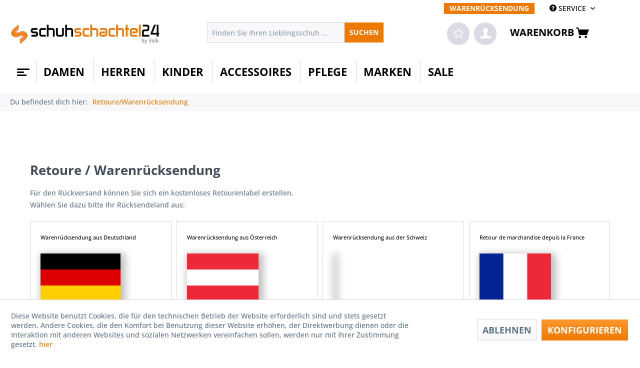

--- FILE ---
content_type: text/html; charset=UTF-8
request_url: https://www.schuhschachtel24.de/retoure/warenruecksendung
body_size: 10817
content:
<!DOCTYPE html> <html class="no-js" lang="de" itemscope="itemscope" itemtype="https://schema.org/WebPage"> <head> <meta charset="utf-8"> <meta name="author" content="" /> <meta name="robots" content="index,follow" /> <meta name="revisit-after" content="15 days" /> <meta name="keywords" content="" /> <meta name="description" content="" /> <meta property="og:type" content="website" /> <meta property="og:site_name" content="schuhschachtel24" /> <meta property="og:title" content="schuhschachtel24" /> <meta property="og:description" content="" /> <meta property="og:image" content="https://www.schuhschachtel24.de/media/image/ab/12/84/logo_schuhschachtel_byvolk_800x117RK98Ov95NP9JN.jpg" /> <meta name="twitter:card" content="website" /> <meta name="twitter:site" content="schuhschachtel24" /> <meta name="twitter:title" content="schuhschachtel24" /> <meta name="twitter:description" content="" /> <meta name="twitter:image" content="https://www.schuhschachtel24.de/media/image/ab/12/84/logo_schuhschachtel_byvolk_800x117RK98Ov95NP9JN.jpg" /> <meta itemprop="copyrightHolder" content="schuhschachtel24" /> <meta itemprop="copyrightYear" content="2014" /> <meta itemprop="isFamilyFriendly" content="True" /> <meta itemprop="image" content="https://www.schuhschachtel24.de/media/image/ab/12/84/logo_schuhschachtel_byvolk_800x117RK98Ov95NP9JN.jpg" /> <meta name="viewport" content="width=device-width, initial-scale=1.0"> <meta name="mobile-web-app-capable" content="yes"> <meta name="apple-mobile-web-app-title" content="schuhschachtel24"> <meta name="apple-mobile-web-app-capable" content="yes"> <meta name="apple-mobile-web-app-status-bar-style" content="default"> <link rel="apple-touch-icon-precomposed" href="/themes/Frontend/Responsive/frontend/_public/src/img/apple-touch-icon-precomposed.png"> <link rel="shortcut icon" href="/themes/Frontend/Responsive/frontend/_public/src/img/favicon.ico"> <meta name="msapplication-navbutton-color" content="#ed7902" /> <meta name="application-name" content="schuhschachtel24" /> <meta name="msapplication-starturl" content="https://www.schuhschachtel24.de/" /> <meta name="msapplication-window" content="width=1024;height=768" /> <meta name="msapplication-TileImage" content="/themes/Frontend/Responsive/frontend/_public/src/img/win-tile-image.png"> <meta name="msapplication-TileColor" content="#ed7902"> <meta name="theme-color" content="#ed7902" /> <link rel="canonical" href="https://www.schuhschachtel24.de/retoure/warenruecksendung" /> <title itemprop="name">Retoure/Warenrücksendung | schuhschachtel24 </title> <link href="/web/cache/1744129065_f9e3a84cb6c0172df046a1a2cc5a4768.css" media="all" rel="stylesheet" type="text/css" /> </head> <body class="is--ctl-campaign is--act-index" > <div class="page-wrap"> <noscript class="noscript-main"> <div class="alert is--warning"> <div class="alert--icon"> <i class="icon--element icon--warning"></i> </div> <div class="alert--content"> Um schuhschachtel24 in vollem Umfang nutzen zu k&ouml;nnen, empfehlen wir Ihnen Javascript in Ihrem Browser zu aktiveren. </div> </div> </noscript> <header class="header-main"> <div id="conversion-header"> </div> <div class="top-bar"> <div class="container block-group"> <nav class="top-bar--navigation block" role="menubar">   <div class="navigation--entry entry--compare is--hidden" role="menuitem" aria-haspopup="true" data-drop-down-menu="true">   </div> <div class="navigation--entry retouren" role="menuitem" aria-haspopup="false" data-drop-down-menu="false"> <a href="https://www.schuhschachtel24.de/warenruecksendung" class="btn">WARENRÜCKSENDUNG</a> </div> <div class="navigation--entry entry--service has--drop-down" role="menuitem" aria-haspopup="true" data-drop-down-menu="true"> <i class="icon--service"></i> SERVICE <ul class="service--list is--rounded" role="menu"> <li class="service--entry" role="menuitem"> <a class="service--link" href="javascript:openCookieConsentManager();" title="Cookie-Einstellungen" > Cookie-Einstellungen </a> </li> <li class="service--entry" role="menuitem"> <a class="service--link" href="/retoure/warenruecksendung" title="Warenrücksendung" > Warenrücksendung </a> </li> <li class="service--entry" role="menuitem"> <a class="service--link" href="https://www.schuhschachtel24.de/kontaktformular" title="Kontakt" target="_self"> Kontakt </a> </li> <li class="service--entry" role="menuitem"> <a class="service--link" href="https://www.schuhschachtel24.de/versand-und-zahlungsbedingungen" title="Versand und Zahlungsbedingungen" > Versand und Zahlungsbedingungen </a> </li> <li class="service--entry" role="menuitem"> <a class="service--link" href="https://www.schuhschachtel24.de/impressum" title="Impressum" > Impressum </a> </li> <li class="service--entry" role="menuitem"> <a class="service--link" href="https://www.schuhschachtel24.de/agb" title="AGB" > AGB </a> </li> <li class="service--entry" role="menuitem"> <a class="service--link" href="https://www.schuhschachtel24.de/datenschutzerklaerung" title="Datenschutzerklärung" > Datenschutzerklärung </a> </li> </ul> </div> </nav> </div> </div> <div class="container header--navigation"> <div class="logo-main block-group" role="banner"> <div class="logo--shop block"> <a class="logo--link" href="https://www.schuhschachtel24.de/" title="schuhschachtel24 - zur Startseite wechseln"> <picture> <source srcset="https://www.schuhschachtel24.de/media/image/ab/12/84/logo_schuhschachtel_byvolk_800x117RK98Ov95NP9JN.jpg" media="(min-width: 78.75em)"> <source srcset="https://www.schuhschachtel24.de/media/image/ab/12/84/logo_schuhschachtel_byvolk_800x117RK98Ov95NP9JN.jpg" media="(min-width: 64em)"> <source srcset="https://www.schuhschachtel24.de/media/image/ab/12/84/logo_schuhschachtel_byvolk_800x117RK98Ov95NP9JN.jpg" media="(min-width: 48em)"> <img srcset="https://www.schuhschachtel24.de/media/image/ab/12/84/logo_schuhschachtel_byvolk_800x117RK98Ov95NP9JN.jpg" alt="schuhschachtel24 - zur Startseite wechseln" /> </picture> </a> </div> </div> <nav class="shop--navigation block-group"> <ul class="navigation--list block-group" role="menubar"> <div class="trusted_shops_logo">&nbsp;</div> <li class="navigation--entry entry--menu-left" role="menuitem"> <a class="entry--link entry--trigger btn is--icon-left" href="#offcanvas--left" data-offcanvas="true" data-offCanvasSelector=".sidebar-main"> <div id="menucontainer"> <nav id="menu-5" class="menumobile"> <ul class="menu-icon"> <ul class="icon"> <span class="bar top"></span> <span class="bar middle"></span> <span class="bar bottom"></span> </ul> </ul> </nav> </div> </a> </li> <li class="navigation--entry entry--search" role="menuitem" data-search="true" aria-haspopup="true"> <a class="btn entry--link entry--trigger" href="#show-hide--search" title="Suche anzeigen / schließen"> <i class="icon--search"></i> <span class="search--display">Suchen</span> </a> <form action="/search" method="get" class="main-search--form"> <input type="search" name="sSearch" aria-label="Finden Sie Ihren Lieblingsschuh ..." class="main-search--field" autocomplete="off" autocapitalize="off" placeholder="Finden Sie Ihren Lieblingsschuh ..." maxlength="30" /> <button type="submit" class="main-search--button" aria-label="Suchen"> <span>SUCHEN</span> <span class="main-search--text">Suchen</span> </button> <div class="form--ajax-loader">&nbsp;</div> </form> <div class="main-search--results"></div> </li>  <li class="navigation--entry entry--notepad" role="menuitem"> <a href="https://www.schuhschachtel24.de/note" title="Merkzettel" class="btn"> <i class="fa fa-star-o star"></i> </a> </li> <li class="navigation--entry entry--account" role="menuitem"> <a href="https://www.schuhschachtel24.de/account" title="Mein Konto" class="btn is--icon-left entry--link account--link"> <i class="icon--account"></i> </a> </li> <li class="navigation--entry entry--cart" role="menuitem"> <a class="btn is--icon-left cart--link" href="https://www.schuhschachtel24.de/checkout/cart" title="Warenkorb"> <span>Warenkorb</span> <span class="cart--display"> Warenkorb </span> <span class="badge is--primary is--minimal cart--quantity is--hidden">0</span> <i class="icon--basket"></i> </a> <div class="ajax-loader">&nbsp;</div> </li>  </ul> </nav> <div class="container--ajax-cart" data-collapse-cart="true" data-displayMode="offcanvas"></div> </div> </header> <nav class="navigation-main"> <div class="container" data-menu-scroller="true" data-listSelector=".navigation--list.container" data-viewPortSelector=".navigation--list-wrapper"> <div class="navigation--list-wrapper"> <ul class="navigation--list container" role="menubar" itemscope="itemscope" itemtype="https://schema.org/SiteNavigationElement"> <div id="menucontainer"> <a class="navigation--link is--first" href="https://www.schuhschachtel24.de/" title="Home" itemprop="url"> <nav id="menu-5" class="menu"> <ul class="menu-icon"> <ul class="icon"> <span class="bar top"></span> <span class="bar middle"></span> <span class="bar bottom"></span> </ul> </ul> </nav> </a> </div> <li class="navigation--entry navigation--item" role="menuitem"> <a class="navigation--link" href="https://www.schuhschachtel24.de/damen/" title="Damen" itemprop="url"> <span itemprop="name">Damen</span> </a> </li> <li class="navigation--entry navigation--item" role="menuitem"> <a class="navigation--link" href="https://www.schuhschachtel24.de/herren/" title="Herren" itemprop="url"> <span itemprop="name">Herren</span> </a> </li> <li class="navigation--entry navigation--item" role="menuitem"> <a class="navigation--link" href="https://www.schuhschachtel24.de/kinder/" title="Kinder" itemprop="url"> <span itemprop="name">Kinder</span> </a> </li> <li class="navigation--entry navigation--item" role="menuitem"> <a class="navigation--link" href="https://www.schuhschachtel24.de/accessoires/" title="Accessoires" itemprop="url"> <span itemprop="name">Accessoires</span> </a> </li> <li class="navigation--entry navigation--item" role="menuitem"> <a class="navigation--link" href="https://www.schuhschachtel24.de/pflege/" title="Pflege" itemprop="url"> <span itemprop="name">Pflege</span> </a> </li> <li class="navigation--entry navigation--item" role="menuitem"> <a class="navigation--link" href="https://schuhschachtel24.de/unsere-marken" title="Marken" itemprop="url"> <span itemprop="name">Marken</span> </a> </li> <li class="navigation--entry navigation--item" role="menuitem"> <a class="navigation--link" href="https://www.schuhschachtel24.de/sale/" title="Sale" itemprop="url"> <span itemprop="name">Sale</span> </a> </li> </ul> </div> <div class="advanced-menu" data-advanced-menu="true" data-hoverDelay="250"> <div class="menu--container"> <div class="button-container"> <a href="https://www.schuhschachtel24.de/damen/" class="button--category" aria-label="Zur Kategorie Damen" title="Zur Kategorie Damen"> <i class="icon--arrow-right"></i> Zur Kategorie Damen </a> <span class="button--close"> <i class="icon--cross"></i> </span> </div> <div class="content--wrapper has--content"> <ul class="menu--list menu--level-0 columns--4" style="width: 100%;"> <li class="menu--list-item item--level-0" style="width: 100%"> <a href="https://www.schuhschachtel24.de/damen/sneaker-halbschuhe/" class="menu--list-item-link" aria-label="Sneaker/ Halbschuhe" title="Sneaker/ Halbschuhe">Sneaker/ Halbschuhe</a> <ul class="menu--list menu--level-1 columns--4"> <li class="menu--list-item item--level-1"> <a href="https://www.schuhschachtel24.de/damen/sneaker-halbschuhe/fashion/" class="menu--list-item-link" aria-label="Fashion" title="Fashion">Fashion</a> </li> <li class="menu--list-item item--level-1"> <a href="https://www.schuhschachtel24.de/damen/sneaker-halbschuhe/wellness/" class="menu--list-item-link" aria-label="Wellness" title="Wellness">Wellness</a> </li> </ul> </li> <li class="menu--list-item item--level-0" style="width: 100%"> <a href="https://www.schuhschachtel24.de/damen/pumps-ballerinas/" class="menu--list-item-link" aria-label="Pumps/ Ballerinas" title="Pumps/ Ballerinas">Pumps/ Ballerinas</a> <ul class="menu--list menu--level-1 columns--4"> <li class="menu--list-item item--level-1"> <a href="https://www.schuhschachtel24.de/damen/pumps-ballerinas/ballerinas/" class="menu--list-item-link" aria-label="Ballerinas" title="Ballerinas">Ballerinas</a> </li> <li class="menu--list-item item--level-1"> <a href="https://www.schuhschachtel24.de/damen/pumps-ballerinas/pumps/" class="menu--list-item-link" aria-label="Pumps" title="Pumps">Pumps</a> </li> </ul> </li> <li class="menu--list-item item--level-0" style="width: 100%"> <a href="https://www.schuhschachtel24.de/damen/stiefel/" class="menu--list-item-link" aria-label="Stiefel" title="Stiefel">Stiefel</a> <ul class="menu--list menu--level-1 columns--4"> <li class="menu--list-item item--level-1"> <a href="https://www.schuhschachtel24.de/damen/stiefel/fashion/" class="menu--list-item-link" aria-label="Fashion" title="Fashion">Fashion</a> </li> <li class="menu--list-item item--level-1"> <a href="https://www.schuhschachtel24.de/damen/stiefel/wellness/" class="menu--list-item-link" aria-label="Wellness" title="Wellness">Wellness</a> </li> </ul> </li> <li class="menu--list-item item--level-0" style="width: 100%"> <a href="https://www.schuhschachtel24.de/damen/sandalen-pantoletten/" class="menu--list-item-link" aria-label="Sandalen/ Pantoletten" title="Sandalen/ Pantoletten">Sandalen/ Pantoletten</a> <ul class="menu--list menu--level-1 columns--4"> <li class="menu--list-item item--level-1"> <a href="https://www.schuhschachtel24.de/damen/sandalen-pantoletten/sandalen-fashion/" class="menu--list-item-link" aria-label="Sandalen Fashion" title="Sandalen Fashion">Sandalen Fashion</a> </li> <li class="menu--list-item item--level-1"> <a href="https://www.schuhschachtel24.de/damen/sandalen-pantoletten/sandalen-wellness/" class="menu--list-item-link" aria-label="Sandalen Wellness" title="Sandalen Wellness">Sandalen Wellness</a> </li> <li class="menu--list-item item--level-1"> <a href="https://www.schuhschachtel24.de/damen/sandalen-pantoletten/pantoletten-fashion/" class="menu--list-item-link" aria-label="Pantoletten Fashion" title="Pantoletten Fashion">Pantoletten Fashion</a> </li> <li class="menu--list-item item--level-1"> <a href="https://www.schuhschachtel24.de/damen/sandalen-pantoletten/pantoletten-wellness/" class="menu--list-item-link" aria-label="Pantoletten Wellness" title="Pantoletten Wellness">Pantoletten Wellness</a> </li> <li class="menu--list-item item--level-1"> <a href="https://www.schuhschachtel24.de/damen/sandalen-pantoletten/birkenstock/" class="menu--list-item-link" aria-label="Birkenstock" title="Birkenstock">Birkenstock</a> </li> </ul> </li> <li class="menu--list-item item--level-0" style="width: 100%"> <a href="https://www.schuhschachtel24.de/damen/trainingfitness/" class="menu--list-item-link" aria-label="Training/Fitness" title="Training/Fitness">Training/Fitness</a> <ul class="menu--list menu--level-1 columns--4"> <li class="menu--list-item item--level-1"> <a href="https://www.schuhschachtel24.de/damen/trainingfitness/trainingfitness/" class="menu--list-item-link" aria-label="Training/Fitness" title="Training/Fitness">Training/Fitness</a> </li> </ul> </li> <li class="menu--list-item item--level-0" style="width: 100%"> <a href="https://www.schuhschachtel24.de/damen/wandern-outdoor/" class="menu--list-item-link" aria-label="Wandern/ Outdoor" title="Wandern/ Outdoor">Wandern/ Outdoor</a> <ul class="menu--list menu--level-1 columns--4"> <li class="menu--list-item item--level-1"> <a href="https://www.schuhschachtel24.de/damen/wandern-outdoor/wandern-outdoor-nieder/" class="menu--list-item-link" aria-label="Wandern/ Outdoor nieder" title="Wandern/ Outdoor nieder">Wandern/ Outdoor nieder</a> </li> <li class="menu--list-item item--level-1"> <a href="https://www.schuhschachtel24.de/damen/wandern-outdoor/wandern-outdoor-hoch/" class="menu--list-item-link" aria-label="Wandern/ Outdoor hoch" title="Wandern/ Outdoor hoch">Wandern/ Outdoor hoch</a> </li> </ul> </li> <li class="menu--list-item item--level-0" style="width: 100%"> <a href="https://www.schuhschachtel24.de/damen/hausschuhe/" class="menu--list-item-link" aria-label="Hausschuhe" title="Hausschuhe">Hausschuhe</a> <ul class="menu--list menu--level-1 columns--4"> <li class="menu--list-item item--level-1"> <a href="https://www.schuhschachtel24.de/damen/hausschuhe/geschlossen/" class="menu--list-item-link" aria-label="Geschlossen" title="Geschlossen">Geschlossen</a> </li> <li class="menu--list-item item--level-1"> <a href="https://www.schuhschachtel24.de/damen/hausschuhe/pantoletten/" class="menu--list-item-link" aria-label="Pantoletten" title="Pantoletten">Pantoletten</a> </li> </ul> </li> <li class="menu--list-item item--level-0" style="width: 100%"> <a href="https://www.schuhschachtel24.de/damen/badeschuhe/" class="menu--list-item-link" aria-label="Badeschuhe" title="Badeschuhe">Badeschuhe</a> <ul class="menu--list menu--level-1 columns--4"> <li class="menu--list-item item--level-1"> <a href="https://www.schuhschachtel24.de/damen/badeschuhe/badeschuhe/" class="menu--list-item-link" aria-label="Badeschuhe" title="Badeschuhe">Badeschuhe</a> </li> </ul> </li> <li class="menu--list-item item--level-0" style="width: 100%"> <a href="https://www.schuhschachtel24.de/damen/mbt-schuhe/" class="menu--list-item-link" aria-label="MBT Schuhe" title="MBT Schuhe">MBT Schuhe</a> <ul class="menu--list menu--level-1 columns--4"> <li class="menu--list-item item--level-1"> <a href="https://www.schuhschachtel24.de/damen/mbt-schuhe/mbt-schuhe/" class="menu--list-item-link" aria-label="MBT Schuhe" title="MBT Schuhe">MBT Schuhe</a> </li> </ul> </li> <li class="menu--list-item item--level-0" style="width: 100%"> <a href="https://www.schuhschachtel24.de/damen/neuheiten/" class="menu--list-item-link" aria-label="Neuheiten" title="Neuheiten">Neuheiten</a> </li> </ul> </div> </div> <div class="menu--container"> <div class="button-container"> <a href="https://www.schuhschachtel24.de/herren/" class="button--category" aria-label="Zur Kategorie Herren" title="Zur Kategorie Herren"> <i class="icon--arrow-right"></i> Zur Kategorie Herren </a> <span class="button--close"> <i class="icon--cross"></i> </span> </div> <div class="content--wrapper has--content"> <ul class="menu--list menu--level-0 columns--4" style="width: 100%;"> <li class="menu--list-item item--level-0" style="width: 100%"> <a href="https://www.schuhschachtel24.de/herren/sneaker-halbschuhe/" class="menu--list-item-link" aria-label="Sneaker/ Halbschuhe" title="Sneaker/ Halbschuhe">Sneaker/ Halbschuhe</a> <ul class="menu--list menu--level-1 columns--4"> <li class="menu--list-item item--level-1"> <a href="https://www.schuhschachtel24.de/herren/sneaker-halbschuhe/fashion/" class="menu--list-item-link" aria-label="Fashion" title="Fashion">Fashion</a> </li> <li class="menu--list-item item--level-1"> <a href="https://www.schuhschachtel24.de/herren/sneaker-halbschuhe/wellness/" class="menu--list-item-link" aria-label="Wellness" title="Wellness">Wellness</a> </li> </ul> </li> <li class="menu--list-item item--level-0" style="width: 100%"> <a href="https://www.schuhschachtel24.de/herren/business-schuhe/" class="menu--list-item-link" aria-label="Business- Schuhe" title="Business- Schuhe">Business- Schuhe</a> <ul class="menu--list menu--level-1 columns--4"> <li class="menu--list-item item--level-1"> <a href="https://www.schuhschachtel24.de/herren/business-schuhe/business-schuhe/" class="menu--list-item-link" aria-label="Business- Schuhe" title="Business- Schuhe">Business- Schuhe</a> </li> </ul> </li> <li class="menu--list-item item--level-0" style="width: 100%"> <a href="https://www.schuhschachtel24.de/herren/stiefel/" class="menu--list-item-link" aria-label="Stiefel" title="Stiefel">Stiefel</a> <ul class="menu--list menu--level-1 columns--4"> <li class="menu--list-item item--level-1"> <a href="https://www.schuhschachtel24.de/herren/stiefel/fashion/" class="menu--list-item-link" aria-label="Fashion" title="Fashion">Fashion</a> </li> <li class="menu--list-item item--level-1"> <a href="https://www.schuhschachtel24.de/herren/stiefel/wellness/" class="menu--list-item-link" aria-label="Wellness" title="Wellness">Wellness</a> </li> </ul> </li> <li class="menu--list-item item--level-0" style="width: 100%"> <a href="https://www.schuhschachtel24.de/herren/sandalen-pantoletten/" class="menu--list-item-link" aria-label="Sandalen/ Pantoletten" title="Sandalen/ Pantoletten">Sandalen/ Pantoletten</a> <ul class="menu--list menu--level-1 columns--4"> <li class="menu--list-item item--level-1"> <a href="https://www.schuhschachtel24.de/herren/sandalen-pantoletten/fashion/" class="menu--list-item-link" aria-label="Fashion" title="Fashion">Fashion</a> </li> <li class="menu--list-item item--level-1"> <a href="https://www.schuhschachtel24.de/herren/sandalen-pantoletten/wellness/" class="menu--list-item-link" aria-label="Wellness" title="Wellness">Wellness</a> </li> <li class="menu--list-item item--level-1"> <a href="https://www.schuhschachtel24.de/herren/sandalen-pantoletten/birkenstock/" class="menu--list-item-link" aria-label="Birkenstock" title="Birkenstock">Birkenstock</a> </li> </ul> </li> <li class="menu--list-item item--level-0" style="width: 100%"> <a href="https://www.schuhschachtel24.de/herren/trainingfitness/" class="menu--list-item-link" aria-label="Training/Fitness" title="Training/Fitness">Training/Fitness</a> <ul class="menu--list menu--level-1 columns--4"> <li class="menu--list-item item--level-1"> <a href="https://www.schuhschachtel24.de/herren/trainingfitness/trainingfitness/" class="menu--list-item-link" aria-label="Training/Fitness" title="Training/Fitness">Training/Fitness</a> </li> </ul> </li> <li class="menu--list-item item--level-0" style="width: 100%"> <a href="https://www.schuhschachtel24.de/herren/wandern-outdoor/" class="menu--list-item-link" aria-label="Wandern/ Outdoor" title="Wandern/ Outdoor">Wandern/ Outdoor</a> <ul class="menu--list menu--level-1 columns--4"> <li class="menu--list-item item--level-1"> <a href="https://www.schuhschachtel24.de/herren/wandern-outdoor/wandern-outdoor-nieder/" class="menu--list-item-link" aria-label="Wandern/ Outdoor nieder" title="Wandern/ Outdoor nieder">Wandern/ Outdoor nieder</a> </li> <li class="menu--list-item item--level-1"> <a href="https://www.schuhschachtel24.de/herren/wandern-outdoor/wandern-outdoor-hoch/" class="menu--list-item-link" aria-label="Wandern/ Outdoor hoch" title="Wandern/ Outdoor hoch">Wandern/ Outdoor hoch</a> </li> </ul> </li> <li class="menu--list-item item--level-0" style="width: 100%"> <a href="https://www.schuhschachtel24.de/herren/hausschuhe/" class="menu--list-item-link" aria-label="Hausschuhe" title="Hausschuhe">Hausschuhe</a> <ul class="menu--list menu--level-1 columns--4"> <li class="menu--list-item item--level-1"> <a href="https://www.schuhschachtel24.de/herren/hausschuhe/hausschuhe/" class="menu--list-item-link" aria-label="Hausschuhe" title="Hausschuhe">Hausschuhe</a> </li> </ul> </li> <li class="menu--list-item item--level-0" style="width: 100%"> <a href="https://www.schuhschachtel24.de/herren/badeschuhe/" class="menu--list-item-link" aria-label="Badeschuhe" title="Badeschuhe">Badeschuhe</a> <ul class="menu--list menu--level-1 columns--4"> <li class="menu--list-item item--level-1"> <a href="https://www.schuhschachtel24.de/herren/badeschuhe/badeschuhe/" class="menu--list-item-link" aria-label="Badeschuhe" title="Badeschuhe">Badeschuhe</a> </li> </ul> </li> <li class="menu--list-item item--level-0" style="width: 100%"> <a href="https://www.schuhschachtel24.de/herren/mbt-schuhe/" class="menu--list-item-link" aria-label="MBT Schuhe" title="MBT Schuhe">MBT Schuhe</a> <ul class="menu--list menu--level-1 columns--4"> <li class="menu--list-item item--level-1"> <a href="https://www.schuhschachtel24.de/herren/mbt-schuhe/mbt-schuhe/" class="menu--list-item-link" aria-label="MBT Schuhe" title="MBT Schuhe">MBT Schuhe</a> </li> </ul> </li> <li class="menu--list-item item--level-0" style="width: 100%"> <a href="https://www.schuhschachtel24.de/herren/neuheiten/" class="menu--list-item-link" aria-label="Neuheiten" title="Neuheiten">Neuheiten</a> </li> </ul> </div> </div> <div class="menu--container"> <div class="button-container"> <a href="https://www.schuhschachtel24.de/kinder/" class="button--category" aria-label="Zur Kategorie Kinder" title="Zur Kategorie Kinder"> <i class="icon--arrow-right"></i> Zur Kategorie Kinder </a> <span class="button--close"> <i class="icon--cross"></i> </span> </div> <div class="content--wrapper has--content"> <ul class="menu--list menu--level-0 columns--4" style="width: 100%;"> <li class="menu--list-item item--level-0" style="width: 100%"> <a href="https://www.schuhschachtel24.de/kinder/neuheiten/" class="menu--list-item-link" aria-label="Neuheiten" title="Neuheiten">Neuheiten</a> </li> <li class="menu--list-item item--level-0" style="width: 100%"> <a href="https://www.schuhschachtel24.de/kinder/maedchen/" class="menu--list-item-link" aria-label="Mädchen" title="Mädchen">Mädchen</a> <ul class="menu--list menu--level-1 columns--4"> <li class="menu--list-item item--level-1"> <a href="https://www.schuhschachtel24.de/kinder/maedchen/halbschuhe/" class="menu--list-item-link" aria-label="Halbschuhe" title="Halbschuhe">Halbschuhe</a> </li> <li class="menu--list-item item--level-1"> <a href="https://www.schuhschachtel24.de/kinder/maedchen/stiefel/" class="menu--list-item-link" aria-label="Stiefel" title="Stiefel">Stiefel</a> </li> <li class="menu--list-item item--level-1"> <a href="https://www.schuhschachtel24.de/kinder/maedchen/hausschuhe/" class="menu--list-item-link" aria-label="Hausschuhe" title="Hausschuhe">Hausschuhe</a> </li> <li class="menu--list-item item--level-1"> <a href="https://www.schuhschachtel24.de/kinder/maedchen/gummistiefel/" class="menu--list-item-link" aria-label="Gummistiefel" title="Gummistiefel">Gummistiefel</a> </li> <li class="menu--list-item item--level-1"> <a href="https://www.schuhschachtel24.de/kinder/maedchen/gymnastikschuhe/" class="menu--list-item-link" aria-label="Gymnastikschuhe" title="Gymnastikschuhe">Gymnastikschuhe</a> </li> <li class="menu--list-item item--level-1"> <a href="https://www.schuhschachtel24.de/kinder/maedchen/badeschuhe/" class="menu--list-item-link" aria-label="Badeschuhe" title="Badeschuhe">Badeschuhe</a> </li> </ul> </li> <li class="menu--list-item item--level-0" style="width: 100%"> <a href="https://www.schuhschachtel24.de/kinder/jungen/" class="menu--list-item-link" aria-label="Jungen" title="Jungen">Jungen</a> <ul class="menu--list menu--level-1 columns--4"> <li class="menu--list-item item--level-1"> <a href="https://www.schuhschachtel24.de/kinder/jungen/halbschuhe/" class="menu--list-item-link" aria-label="Halbschuhe" title="Halbschuhe">Halbschuhe</a> </li> <li class="menu--list-item item--level-1"> <a href="https://www.schuhschachtel24.de/kinder/jungen/stiefel/" class="menu--list-item-link" aria-label="Stiefel" title="Stiefel">Stiefel</a> </li> <li class="menu--list-item item--level-1"> <a href="https://www.schuhschachtel24.de/kinder/jungen/hausschuhe/" class="menu--list-item-link" aria-label="Hausschuhe" title="Hausschuhe">Hausschuhe</a> </li> <li class="menu--list-item item--level-1"> <a href="https://www.schuhschachtel24.de/kinder/jungen/gummistiefel/" class="menu--list-item-link" aria-label="Gummistiefel" title="Gummistiefel">Gummistiefel</a> </li> <li class="menu--list-item item--level-1"> <a href="https://www.schuhschachtel24.de/kinder/jungen/gymnastikschuhe/" class="menu--list-item-link" aria-label="Gymnastikschuhe" title="Gymnastikschuhe">Gymnastikschuhe</a> </li> <li class="menu--list-item item--level-1"> <a href="https://www.schuhschachtel24.de/kinder/jungen/badeschuhe/" class="menu--list-item-link" aria-label="Badeschuhe" title="Badeschuhe">Badeschuhe</a> </li> </ul> </li> </ul> </div> </div> <div class="menu--container"> <div class="button-container"> <a href="https://www.schuhschachtel24.de/accessoires/" class="button--category" aria-label="Zur Kategorie Accessoires" title="Zur Kategorie Accessoires"> <i class="icon--arrow-right"></i> Zur Kategorie Accessoires </a> <span class="button--close"> <i class="icon--cross"></i> </span> </div> <div class="content--wrapper has--content"> <ul class="menu--list menu--level-0 columns--4" style="width: 100%;"> <li class="menu--list-item item--level-0" style="width: 100%"> <a href="https://www.schuhschachtel24.de/accessoires/taschen/" class="menu--list-item-link" aria-label="Taschen" title="Taschen">Taschen</a> </li> <li class="menu--list-item item--level-0" style="width: 100%"> <a href="https://www.schuhschachtel24.de/accessoires/geldboersen/" class="menu--list-item-link" aria-label="Geldbörsen" title="Geldbörsen">Geldbörsen</a> </li> <li class="menu--list-item item--level-0" style="width: 100%"> <a href="https://www.schuhschachtel24.de/accessoires/tuecher-schals/" class="menu--list-item-link" aria-label="Tücher/ Schals" title="Tücher/ Schals">Tücher/ Schals</a> </li> <li class="menu--list-item item--level-0" style="width: 100%"> <a href="https://www.schuhschachtel24.de/accessoires/socken-struempfe/" class="menu--list-item-link" aria-label="Socken/ Strümpfe" title="Socken/ Strümpfe">Socken/ Strümpfe</a> <ul class="menu--list menu--level-1 columns--4"> <li class="menu--list-item item--level-1"> <a href="https://www.schuhschachtel24.de/accessoires/socken-struempfe/damen/" class="menu--list-item-link" aria-label="Damen" title="Damen">Damen</a> </li> <li class="menu--list-item item--level-1"> <a href="https://www.schuhschachtel24.de/accessoires/socken-struempfe/herren/" class="menu--list-item-link" aria-label="Herren" title="Herren">Herren</a> </li> <li class="menu--list-item item--level-1"> <a href="https://www.schuhschachtel24.de/accessoires/socken-struempfe/kinder/" class="menu--list-item-link" aria-label="Kinder" title="Kinder">Kinder</a> </li> </ul> </li> <li class="menu--list-item item--level-0" style="width: 100%"> <a href="https://www.schuhschachtel24.de/accessoires/handschuhe/" class="menu--list-item-link" aria-label="Handschuhe" title="Handschuhe">Handschuhe</a> </li> <li class="menu--list-item item--level-0" style="width: 100%"> <a href="https://www.schuhschachtel24.de/accessoires/muetzen/" class="menu--list-item-link" aria-label="Mützen" title="Mützen">Mützen</a> </li> <li class="menu--list-item item--level-0" style="width: 100%"> <a href="https://www.schuhschachtel24.de/accessoires/walkingwanderstoecke/" class="menu--list-item-link" aria-label="Walking/Wanderstöcke" title="Walking/Wanderstöcke">Walking/Wanderstöcke</a> <ul class="menu--list menu--level-1 columns--4"> <li class="menu--list-item item--level-1"> <a href="https://www.schuhschachtel24.de/accessoires/walkingwanderstoecke/walkingstoecke/" class="menu--list-item-link" aria-label="Walkingstöcke" title="Walkingstöcke">Walkingstöcke</a> </li> <li class="menu--list-item item--level-1"> <a href="https://www.schuhschachtel24.de/accessoires/walkingwanderstoecke/wanderstoecke/" class="menu--list-item-link" aria-label="Wanderstöcke" title="Wanderstöcke">Wanderstöcke</a> </li> </ul> </li> </ul> </div> </div> <div class="menu--container"> <div class="button-container"> <a href="https://www.schuhschachtel24.de/pflege/" class="button--category" aria-label="Zur Kategorie Pflege" title="Zur Kategorie Pflege"> <i class="icon--arrow-right"></i> Zur Kategorie Pflege </a> <span class="button--close"> <i class="icon--cross"></i> </span> </div> <div class="content--wrapper has--content"> <ul class="menu--list menu--level-0 columns--4" style="width: 100%;"> <li class="menu--list-item item--level-0" style="width: 100%"> <a href="https://www.schuhschachtel24.de/pflege/schuhpflege/" class="menu--list-item-link" aria-label="Schuhpflege" title="Schuhpflege">Schuhpflege</a> </li> <li class="menu--list-item item--level-0" style="width: 100%"> <a href="https://www.schuhschachtel24.de/pflege/einlegesohlen/" class="menu--list-item-link" aria-label="Einlegesohlen" title="Einlegesohlen">Einlegesohlen</a> </li> <li class="menu--list-item item--level-0" style="width: 100%"> <a href="https://www.schuhschachtel24.de/pflege/schuhspanner/" class="menu--list-item-link" aria-label="Schuhspanner" title="Schuhspanner">Schuhspanner</a> </li> </ul> </div> </div> <div class="menu--container"> <div class="button-container"> <a href="https://schuhschachtel24.de/unsere-marken" class="button--category" aria-label="Zur Kategorie Marken" title="Zur Kategorie Marken"> <i class="icon--arrow-right"></i> Zur Kategorie Marken </a> <span class="button--close"> <i class="icon--cross"></i> </span> </div> </div> <div class="menu--container"> <div class="button-container"> <a href="https://www.schuhschachtel24.de/sale/" class="button--category" aria-label="Zur Kategorie Sale" title="Zur Kategorie Sale"> <i class="icon--arrow-right"></i> Zur Kategorie Sale </a> <span class="button--close"> <i class="icon--cross"></i> </span> </div> </div> </div> </div> </nav> <div class="breadcrumb_wrapper"> <nav class="content--breadcrumb block"> <span id="breadcrumb_title">Du befindest dich hier:</span> <ul class="breadcrumb--list" role="menu" itemscope itemtype="https://schema.org/BreadcrumbList"> <li role="menuitem" class="breadcrumb--entry is--active" itemprop="itemListElement" itemscope itemtype="https://schema.org/ListItem"> <a class="breadcrumb--link" href="https://www.schuhschachtel24.de/retoure/warenruecksendung" title="Retoure/Warenrücksendung" itemprop="item"> <link itemprop="url" href="https://www.schuhschachtel24.de/retoure/warenruecksendung" /> <span class="breadcrumb--title" itemprop="name">Retoure/Warenrücksendung</span> </a> <meta itemprop="position" content="0" /> </li> </ul> </nav> </div> <div class="emotion--overlay"> <i class="emotion--loading-indicator"></i> </div> <section class="content-main container block-group"> <div class="content-main--inner"> <div id='cookie-consent' class='off-canvas is--left block-transition' data-cookie-consent-manager='true' data-cookieTimeout='60'> <div class='cookie-consent--header cookie-consent--close'> Cookie-Einstellungen <i class="icon--arrow-right"></i> </div> <div class='cookie-consent--description'> Diese Website benutzt Cookies, die für den technischen Betrieb der Website erforderlich sind und stets gesetzt werden. Andere Cookies, die den Komfort bei Benutzung dieser Website erhöhen, der Direktwerbung dienen oder die Interaktion mit anderen Websites und sozialen Netzwerken vereinfachen sollen, werden nur mit Ihrer Zustimmung gesetzt. </div> <div class='cookie-consent--configuration'> <div class='cookie-consent--configuration-header'> <div class='cookie-consent--configuration-header-text'>Konfiguration</div> </div> <div class='cookie-consent--configuration-main'> <div class='cookie-consent--group'> <input type="hidden" class="cookie-consent--group-name" value="technical" /> <label class="cookie-consent--group-state cookie-consent--state-input cookie-consent--required"> <input type="checkbox" name="technical-state" class="cookie-consent--group-state-input" disabled="disabled" checked="checked"/> <span class="cookie-consent--state-input-element"></span> </label> <div class='cookie-consent--group-title' data-collapse-panel='true' data-contentSiblingSelector=".cookie-consent--group-container"> <div class="cookie-consent--group-title-label cookie-consent--state-label"> Technisch erforderlich </div> <span class="cookie-consent--group-arrow is-icon--right"> <i class="icon--arrow-right"></i> </span> </div> <div class='cookie-consent--group-container'> <div class='cookie-consent--group-description'> Diese Cookies sind für die Grundfunktionen des Shops notwendig. </div> <div class='cookie-consent--cookies-container'> <div class='cookie-consent--cookie'> <input type="hidden" class="cookie-consent--cookie-name" value="cookieDeclined" /> <label class="cookie-consent--cookie-state cookie-consent--state-input cookie-consent--required"> <input type="checkbox" name="cookieDeclined-state" class="cookie-consent--cookie-state-input" disabled="disabled" checked="checked" /> <span class="cookie-consent--state-input-element"></span> </label> <div class='cookie--label cookie-consent--state-label'> "Alle Cookies ablehnen" Cookie </div> </div> <div class='cookie-consent--cookie'> <input type="hidden" class="cookie-consent--cookie-name" value="allowCookie" /> <label class="cookie-consent--cookie-state cookie-consent--state-input cookie-consent--required"> <input type="checkbox" name="allowCookie-state" class="cookie-consent--cookie-state-input" disabled="disabled" checked="checked" /> <span class="cookie-consent--state-input-element"></span> </label> <div class='cookie--label cookie-consent--state-label'> "Alle Cookies annehmen" Cookie </div> </div> <div class='cookie-consent--cookie'> <input type="hidden" class="cookie-consent--cookie-name" value="shop" /> <label class="cookie-consent--cookie-state cookie-consent--state-input cookie-consent--required"> <input type="checkbox" name="shop-state" class="cookie-consent--cookie-state-input" disabled="disabled" checked="checked" /> <span class="cookie-consent--state-input-element"></span> </label> <div class='cookie--label cookie-consent--state-label'> Ausgewählter Shop </div> </div> <div class='cookie-consent--cookie'> <input type="hidden" class="cookie-consent--cookie-name" value="csrf_token" /> <label class="cookie-consent--cookie-state cookie-consent--state-input cookie-consent--required"> <input type="checkbox" name="csrf_token-state" class="cookie-consent--cookie-state-input" disabled="disabled" checked="checked" /> <span class="cookie-consent--state-input-element"></span> </label> <div class='cookie--label cookie-consent--state-label'> CSRF-Token </div> </div> <div class='cookie-consent--cookie'> <input type="hidden" class="cookie-consent--cookie-name" value="cookiePreferences" /> <label class="cookie-consent--cookie-state cookie-consent--state-input cookie-consent--required"> <input type="checkbox" name="cookiePreferences-state" class="cookie-consent--cookie-state-input" disabled="disabled" checked="checked" /> <span class="cookie-consent--state-input-element"></span> </label> <div class='cookie--label cookie-consent--state-label'> Cookie-Einstellungen </div> </div> <div class='cookie-consent--cookie'> <input type="hidden" class="cookie-consent--cookie-name" value="x-cache-context-hash" /> <label class="cookie-consent--cookie-state cookie-consent--state-input cookie-consent--required"> <input type="checkbox" name="x-cache-context-hash-state" class="cookie-consent--cookie-state-input" disabled="disabled" checked="checked" /> <span class="cookie-consent--state-input-element"></span> </label> <div class='cookie--label cookie-consent--state-label'> Individuelle Preise </div> </div> <div class='cookie-consent--cookie'> <input type="hidden" class="cookie-consent--cookie-name" value="slt" /> <label class="cookie-consent--cookie-state cookie-consent--state-input cookie-consent--required"> <input type="checkbox" name="slt-state" class="cookie-consent--cookie-state-input" disabled="disabled" checked="checked" /> <span class="cookie-consent--state-input-element"></span> </label> <div class='cookie--label cookie-consent--state-label'> Kunden-Wiedererkennung </div> </div> <div class='cookie-consent--cookie'> <input type="hidden" class="cookie-consent--cookie-name" value="nocache" /> <label class="cookie-consent--cookie-state cookie-consent--state-input cookie-consent--required"> <input type="checkbox" name="nocache-state" class="cookie-consent--cookie-state-input" disabled="disabled" checked="checked" /> <span class="cookie-consent--state-input-element"></span> </label> <div class='cookie--label cookie-consent--state-label'> Kundenspezifisches Caching </div> </div> <div class='cookie-consent--cookie'> <input type="hidden" class="cookie-consent--cookie-name" value="session" /> <label class="cookie-consent--cookie-state cookie-consent--state-input cookie-consent--required"> <input type="checkbox" name="session-state" class="cookie-consent--cookie-state-input" disabled="disabled" checked="checked" /> <span class="cookie-consent--state-input-element"></span> </label> <div class='cookie--label cookie-consent--state-label'> Session </div> </div> <div class='cookie-consent--cookie'> <input type="hidden" class="cookie-consent--cookie-name" value="currency" /> <label class="cookie-consent--cookie-state cookie-consent--state-input cookie-consent--required"> <input type="checkbox" name="currency-state" class="cookie-consent--cookie-state-input" disabled="disabled" checked="checked" /> <span class="cookie-consent--state-input-element"></span> </label> <div class='cookie--label cookie-consent--state-label'> Währungswechsel </div> </div> </div> </div> </div> <div class='cookie-consent--group'> <input type="hidden" class="cookie-consent--group-name" value="comfort" /> <label class="cookie-consent--group-state cookie-consent--state-input"> <input type="checkbox" name="comfort-state" class="cookie-consent--group-state-input"/> <span class="cookie-consent--state-input-element"></span> </label> <div class='cookie-consent--group-title' data-collapse-panel='true' data-contentSiblingSelector=".cookie-consent--group-container"> <div class="cookie-consent--group-title-label cookie-consent--state-label"> Komfortfunktionen </div> <span class="cookie-consent--group-arrow is-icon--right"> <i class="icon--arrow-right"></i> </span> </div> <div class='cookie-consent--group-container'> <div class='cookie-consent--group-description'> Diese Cookies werden genutzt um das Einkaufserlebnis noch ansprechender zu gestalten, beispielsweise für die Wiedererkennung des Besuchers. </div> <div class='cookie-consent--cookies-container'> <div class='cookie-consent--cookie'> <input type="hidden" class="cookie-consent--cookie-name" value="sUniqueID" /> <label class="cookie-consent--cookie-state cookie-consent--state-input"> <input type="checkbox" name="sUniqueID-state" class="cookie-consent--cookie-state-input" /> <span class="cookie-consent--state-input-element"></span> </label> <div class='cookie--label cookie-consent--state-label'> Merkzettel </div> </div> </div> </div> </div> <div class='cookie-consent--group'> <input type="hidden" class="cookie-consent--group-name" value="statistics" /> <label class="cookie-consent--group-state cookie-consent--state-input"> <input type="checkbox" name="statistics-state" class="cookie-consent--group-state-input"/> <span class="cookie-consent--state-input-element"></span> </label> <div class='cookie-consent--group-title' data-collapse-panel='true' data-contentSiblingSelector=".cookie-consent--group-container"> <div class="cookie-consent--group-title-label cookie-consent--state-label"> Statistik & Tracking </div> <span class="cookie-consent--group-arrow is-icon--right"> <i class="icon--arrow-right"></i> </span> </div> <div class='cookie-consent--group-container'> <div class='cookie-consent--cookies-container'> <div class='cookie-consent--cookie'> <input type="hidden" class="cookie-consent--cookie-name" value="x-ua-device" /> <label class="cookie-consent--cookie-state cookie-consent--state-input"> <input type="checkbox" name="x-ua-device-state" class="cookie-consent--cookie-state-input" /> <span class="cookie-consent--state-input-element"></span> </label> <div class='cookie--label cookie-consent--state-label'> Endgeräteerkennung </div> </div> <div class='cookie-consent--cookie'> <input type="hidden" class="cookie-consent--cookie-name" value="mnd_facebook_pixel" /> <label class="cookie-consent--cookie-state cookie-consent--state-input"> <input type="checkbox" name="mnd_facebook_pixel-state" class="cookie-consent--cookie-state-input" /> <span class="cookie-consent--state-input-element"></span> </label> <div class='cookie--label cookie-consent--state-label'> Facebook-Pixel Analytics </div> </div> <div class='cookie-consent--cookie'> <input type="hidden" class="cookie-consent--cookie-name" value="partner" /> <label class="cookie-consent--cookie-state cookie-consent--state-input"> <input type="checkbox" name="partner-state" class="cookie-consent--cookie-state-input" /> <span class="cookie-consent--state-input-element"></span> </label> <div class='cookie--label cookie-consent--state-label'> Partnerprogramm </div> </div> </div> </div> </div> </div> </div> <div class="cookie-consent--save"> <input class="cookie-consent--save-button btn is--primary" type="button" value="Einstellungen speichern" /> </div> </div> <aside class="sidebar-main off-canvas"> <div class="navigation--smartphone"> <ul class="navigation--list "> <li class="navigation--entry entry--close-off-canvas"> <a href="#close-categories-menu" title="Menü schließen" class="navigation--link"> Menü schließen <i class="icon--cross"></i> </a> </li> <div class="mobile--switches">   </div> </ul> </div> <div class="sidebar--categories-wrapper" data-subcategory-nav="true" data-mainCategoryId="3" data-categoryId="0" data-fetchUrl=""> <div class="categories--headline navigation--headline"> Kategorien </div> <div class="sidebar--categories-navigation"> <ul class="sidebar--navigation categories--navigation navigation--list is--drop-down is--level0 is--rounded" role="menu"> <li class="navigation--entry" role="menuitem"> <a class="navigation--link" href="https://www.schuhschachtel24.de/geschenk-gutschein/" data-categoryId="2137" data-fetchUrl="/widgets/listing/getCategory/categoryId/2137" title="Geschenk-Gutschein"> Geschenk-Gutschein </a> </li> <li class="navigation--entry has--sub-children" role="menuitem"> <a class="navigation--link link--go-forward" href="https://www.schuhschachtel24.de/damen/" data-categoryId="632" data-fetchUrl="/widgets/listing/getCategory/categoryId/632" title="Damen"> Damen <span class="is--icon-right"> <i class="icon--arrow-right"></i> </span> </a> </li> <li class="navigation--entry has--sub-children" role="menuitem"> <a class="navigation--link link--go-forward" href="https://www.schuhschachtel24.de/herren/" data-categoryId="668" data-fetchUrl="/widgets/listing/getCategory/categoryId/668" title="Herren"> Herren <span class="is--icon-right"> <i class="icon--arrow-right"></i> </span> </a> </li> <li class="navigation--entry has--sub-children" role="menuitem"> <a class="navigation--link link--go-forward" href="https://www.schuhschachtel24.de/kinder/" data-categoryId="703" data-fetchUrl="/widgets/listing/getCategory/categoryId/703" title="Kinder"> Kinder <span class="is--icon-right"> <i class="icon--arrow-right"></i> </span> </a> </li> <li class="navigation--entry has--sub-children" role="menuitem"> <a class="navigation--link link--go-forward" href="https://www.schuhschachtel24.de/leder-manufaktur/" data-categoryId="2147" data-fetchUrl="/widgets/listing/getCategory/categoryId/2147" title="Leder-Manufaktur"> Leder-Manufaktur <span class="is--icon-right"> <i class="icon--arrow-right"></i> </span> </a> </li> <li class="navigation--entry has--sub-children" role="menuitem"> <a class="navigation--link link--go-forward" href="https://www.schuhschachtel24.de/accessoires/" data-categoryId="559" data-fetchUrl="/widgets/listing/getCategory/categoryId/559" title="Accessoires"> Accessoires <span class="is--icon-right"> <i class="icon--arrow-right"></i> </span> </a> </li> <li class="navigation--entry has--sub-children" role="menuitem"> <a class="navigation--link link--go-forward" href="https://www.schuhschachtel24.de/pflege/" data-categoryId="771" data-fetchUrl="/widgets/listing/getCategory/categoryId/771" title="Pflege"> Pflege <span class="is--icon-right"> <i class="icon--arrow-right"></i> </span> </a> </li> <li class="navigation--entry" role="menuitem"> <a class="navigation--link" href="https://schuhschachtel24.de/unsere-marken" data-categoryId="795" data-fetchUrl="/widgets/listing/getCategory/categoryId/795" title="Marken"> Marken </a> </li> <li class="navigation--entry" role="menuitem"> <a class="navigation--link" href="https://www.schuhschachtel24.de/sale/" data-categoryId="593" data-fetchUrl="/widgets/listing/getCategory/categoryId/593" title="Sale"> Sale </a> </li> </ul> </div> <div class="shop-sites--container is--rounded"> <div class="shop-sites--headline navigation--headline"> Informationen </div> <ul class="shop-sites--navigation sidebar--navigation navigation--list is--drop-down is--level0" role="menu"> <li class="navigation--entry" role="menuitem"> <a class="navigation--link" href="javascript:openCookieConsentManager();" title="Cookie-Einstellungen" data-categoryId="44" data-fetchUrl="/widgets/listing/getCustomPage/pageId/44" > Cookie-Einstellungen </a> </li> <li class="navigation--entry" role="menuitem"> <a class="navigation--link" href="/retoure/warenruecksendung" title="Warenrücksendung" data-categoryId="45" data-fetchUrl="/widgets/listing/getCustomPage/pageId/45" > Warenrücksendung </a> </li> <li class="navigation--entry" role="menuitem"> <a class="navigation--link" href="https://www.schuhschachtel24.de/kontaktformular" title="Kontakt" data-categoryId="1" data-fetchUrl="/widgets/listing/getCustomPage/pageId/1" target="_self"> Kontakt </a> </li> <li class="navigation--entry" role="menuitem"> <a class="navigation--link" href="https://www.schuhschachtel24.de/versand-und-zahlungsbedingungen" title="Versand und Zahlungsbedingungen" data-categoryId="6" data-fetchUrl="/widgets/listing/getCustomPage/pageId/6" > Versand und Zahlungsbedingungen </a> </li> <li class="navigation--entry" role="menuitem"> <a class="navigation--link" href="https://www.schuhschachtel24.de/impressum" title="Impressum" data-categoryId="3" data-fetchUrl="/widgets/listing/getCustomPage/pageId/3" > Impressum </a> </li> <li class="navigation--entry" role="menuitem"> <a class="navigation--link" href="https://www.schuhschachtel24.de/agb" title="AGB" data-categoryId="4" data-fetchUrl="/widgets/listing/getCustomPage/pageId/4" > AGB </a> </li> <li class="navigation--entry" role="menuitem"> <a class="navigation--link" href="https://www.schuhschachtel24.de/datenschutzerklaerung" title="Datenschutzerklärung" data-categoryId="7" data-fetchUrl="/widgets/listing/getCustomPage/pageId/7" > Datenschutzerklärung </a> </li> </ul> </div> </div> </aside> <div class="content--wrapper"> <div class="content content--home"> <div class="content--emotions"> <div class="emotion--wrapper" style="display: none" data-controllerUrl="/widgets/emotion/index/emotionId/67/secret//controllerName/campaign" data-availableDevices="0,1,2,3,4" data-ajax="true" > </div> </div> </div> </div> </div> </section> <footer class="footer-main"> <div class="container"> <div class="footer--columns block-group"> <div class="footer--column column--hotline is--first block"> <div class="footer--column-wrapper"> <div class="column--headline">Kontakt</div> <div class="column--content"> <p class="column--desc">Telefonische Unterst&uuml;tzung und Beratung unter:<br /><br /><a href="tel:+49 7681 6511" class="footer--phone-link">+49 7681 6511</a><br/>Mo-Fr: 09:00 - 17:00 Uhr<br /><br />Ansprechpartner:<br />Karin Hawerkamp</p> </div> </div> </div> <div class="footer--column column--menu block"> <div class="footer--column-wrapper"> <div class="column--headline">Service/ Hilfe</div> <nav class="column--navigation column--content"> <ul class="navigation--list" role="menu"> <li class="navigation--entry" role="menuitem"> <a class="navigation--link" href="javascript:openCookieConsentManager();" title="Cookie-Einstellungen"> Cookie-Einstellungen </a> </li> <li class="navigation--entry" role="menuitem"> <a class="navigation--link" href="https://www.schuhschachtel24.de/kontaktformular" title="Kontakt" target="_self"> Kontakt </a> </li> <li class="navigation--entry" role="menuitem"> <a class="navigation--link" href="https://www.schuhschachtel24.de/ueber-uns" title="Über uns"> Über uns </a> </li> <li class="navigation--entry" role="menuitem"> <a class="navigation--link" href="https://www.schuhschachtel24.de/versand-und-zahlungsbedingungen" title="Versand und Zahlungsbedingungen"> Versand und Zahlungsbedingungen </a> </li> <li class="navigation--entry" role="menuitem"> <a class="navigation--link" href="https://www.schuhschachtel24.de/impressum" title="Impressum"> Impressum </a> </li> <li class="navigation--entry" role="menuitem"> <a class="navigation--link" href="https://www.schuhschachtel24.de/agb" title="AGB"> AGB </a> </li> <li class="navigation--entry" role="menuitem"> <a class="navigation--link" href="https://www.schuhschachtel24.de/datenschutzerklaerung" title="Datenschutzerklärung"> Datenschutzerklärung </a> </li> </ul> </nav> </div> </div> <div class="footer--column column--menu block"> <div class="footer--column-wrapper"> <div class="footer_line">&nbsp;</div> <div class="column--headline">Zahlung</div> <div class="column--content"> <div class="paymenticons"> <i class="paypal">&nbsp;</i> <i class="americanexpress">&nbsp;</i> <i class="sofort">&nbsp;</i> <i class="visa">&nbsp;</i> <i class="mastercard">&nbsp;</i> </div> </div> </div> <div class="footer--column-wrapper"> <div class="column--headline">Lieferung</div> <div class="column--content"> <div class="deliveryicons"> <i class="dhl">&nbsp;</i> </div> </div> </div> </div> <div class="footer--column column--newsletter is--last block"> <div class="footer--column-wrapper"> <div class="column--headline">Newsletter</div> <div class="column--content" data-newsletter="true"> <p class="column--desc"> Abonnieren Sie den kostenlosen Schuhschachtel24-Newsletter und verpassen Sie keine Neuigkeit oder Aktion mehr. </p> <form class="newsletter--form" action="https://www.schuhschachtel24.de/newsletter" method="post"> <input type="hidden" value="1" name="subscribeToNewsletter" /> <div class="content"> <input type="email" aria-label="Ihre E-Mail Adresse" name="newsletter" class="newsletter--field" placeholder="Ihre E-Mail Adresse" /> <button type="submit" aria-label="Newsletter abonnieren" class="newsletter--button btn"> <i class="icon--mail"></i> <span class="button--text">Newsletter abonnieren</span> </button> </div> <p class="privacy-information block-group"> <input name="privacy-checkbox" type="checkbox" id="privacy-checkbox" required="required" aria-label="Ich habe die Datenschutzbestimmungen zur Kenntnis genommen." aria-required="true" value="1" class="is--required" /> <label for="privacy-checkbox"> Ich habe die <a title="Datenschutzbestimmungen" href="https://www.schuhschachtel24.de/datenschutzerklaerung" target="_blank">Datenschutzbestimmungen</a> zur Kenntnis genommen. </label> </p> </form> </div> </div> </div> </div> </div> </footer> </div> <div class="page-wrap--cookie-permission is--hidden" data-cookie-permission="true" data-urlPrefix="https://www.schuhschachtel24.de/" data-title="Cookie-Richtlinien" data-cookieTimeout="60" data-shopId="1"> <div class="cookie-permission--container cookie-mode--1"> <div class="cookie-permission--content"> Diese Website benutzt Cookies, die für den technischen Betrieb der Website erforderlich sind und stets gesetzt werden. Andere Cookies, die den Komfort bei Benutzung dieser Website erhöhen, der Direktwerbung dienen oder die Interaktion mit anderen Websites und sozialen Netzwerken vereinfachen sollen, werden nur mit Ihrer Zustimmung gesetzt. <a title="hier&nbsp;" class="cookie-permission--privacy-link" href="/datenschutz"> hier&nbsp; </a> </div> <div class="cookie-permission--button"> <a href="#" class="cookie-permission--decline-button btn is--large is--center"> Ablehnen </a> <a href="#" class="cookie-permission--configure-button btn is--primary is--large is--center" data-openConsentManager="true"> Konfigurieren </a> </div> </div> </div> <script id="footer--js-inline">
var timeNow = 1768736897;
var secureShop = true;
var asyncCallbacks = [];
document.asyncReady = function (callback) {
asyncCallbacks.push(callback);
};
var controller = controller || {"home":"https:\/\/www.schuhschachtel24.de\/","vat_check_enabled":"","vat_check_required":"","register":"https:\/\/www.schuhschachtel24.de\/register","checkout":"https:\/\/www.schuhschachtel24.de\/checkout","ajax_search":"https:\/\/www.schuhschachtel24.de\/ajax_search","ajax_cart":"https:\/\/www.schuhschachtel24.de\/checkout\/ajaxCart","ajax_validate":"https:\/\/www.schuhschachtel24.de\/register","ajax_add_article":"https:\/\/www.schuhschachtel24.de\/checkout\/addArticle","ajax_listing":"\/widgets\/listing\/listingCount","ajax_cart_refresh":"https:\/\/www.schuhschachtel24.de\/checkout\/ajaxAmount","ajax_address_selection":"https:\/\/www.schuhschachtel24.de\/address\/ajaxSelection","ajax_address_editor":"https:\/\/www.schuhschachtel24.de\/address\/ajaxEditor"};
var snippets = snippets || { "noCookiesNotice": "Es wurde festgestellt, dass Cookies in Ihrem Browser deaktiviert sind. Um schuhschachtel24 in vollem Umfang nutzen zu k\u00f6nnen, empfehlen wir Ihnen, Cookies in Ihrem Browser zu aktiveren." };
var themeConfig = themeConfig || {"offcanvasOverlayPage":true};
var lastSeenProductsConfig = lastSeenProductsConfig || {"baseUrl":"","shopId":1,"noPicture":"\/themes\/Frontend\/Responsive\/frontend\/_public\/src\/img\/no-picture.jpg","productLimit":"5","currentArticle":""};
var csrfConfig = csrfConfig || {"generateUrl":"\/csrftoken","basePath":"\/","shopId":1};
var statisticDevices = [
{ device: 'mobile', enter: 0, exit: 767 },
{ device: 'tablet', enter: 768, exit: 1259 },
{ device: 'desktop', enter: 1260, exit: 5160 }
];
var cookieRemoval = cookieRemoval || 1;
var mndBasePath = 'https://www.schuhschachtel24.de';
var mndPixelArticleNrType = 'articleID';
var mndCurrency = 'EUR';
</script> <script>
var datePickerGlobalConfig = datePickerGlobalConfig || {
locale: {
weekdays: {
shorthand: ['So', 'Mo', 'Di', 'Mi', 'Do', 'Fr', 'Sa'],
longhand: ['Sonntag', 'Montag', 'Dienstag', 'Mittwoch', 'Donnerstag', 'Freitag', 'Samstag']
},
months: {
shorthand: ['Jan', 'Feb', 'Mär', 'Apr', 'Mai', 'Jun', 'Jul', 'Aug', 'Sep', 'Okt', 'Nov', 'Dez'],
longhand: ['Januar', 'Februar', 'März', 'April', 'Mai', 'Juni', 'Juli', 'August', 'September', 'Oktober', 'November', 'Dezember']
},
firstDayOfWeek: 1,
weekAbbreviation: 'KW',
rangeSeparator: ' bis ',
scrollTitle: 'Zum Wechseln scrollen',
toggleTitle: 'Zum Öffnen klicken',
daysInMonth: [31, 28, 31, 30, 31, 30, 31, 31, 30, 31, 30, 31]
},
dateFormat: 'Y-m-d',
timeFormat: ' H:i:S',
altFormat: 'j. F Y',
altTimeFormat: ' - H:i'
};
</script>  <script>
mndHostname = window.location.hostname;
mndCookieSuffix = mndHostname.replace(/[^a-zA-Z]/g, "");
mndCookieExpireDays = 36500;
mndOptInOptOut = 'opt-in';
mndSecureShop = true;
mndCookie = {
mndCreateCookie: function(name,value,days) {
if (days) {
var date = new Date();
date.setTime(date.getTime()+(days*24*60*60*1000));
var expires = "; expires="+date.toGMTString();
}
else var expires = "";
if (mndSecureShop !== undefined && mndSecureShop === true) {
document.cookie = name+"="+value+expires+"; path=/; secure";
} else {
document.cookie = name+"="+value+expires+"; path=/";
}
},
mndReadCookie: function(name) {
var nameEQ = name + "=";
var ca = document.cookie.split(';');
for(var i=0;i < ca.length;i++) {
var c = ca[i];
while (c.charAt(0)==' ') c = c.substring(1,c.length);
if (c.indexOf(nameEQ) == 0) return c.substring(nameEQ.length,c.length);
}
return null;
},
mndDeleteCookie: function(name) {
document.cookie = name+'=; Max-Age=-99999999; path=/';
},
mndSetPixelOptIn: function(){
mndCookie.mndCreateCookie(mndCookieSuffix+'-mnd-fb-pixel', 'optin', mndCookieExpireDays);
},
mndSetPixelOptOut: function(){
mndCookie.mndCreateCookie(mndCookieSuffix+'-mnd-fb-pixel', 'optout', mndCookieExpireDays);
},
mndGetDomain: function(domain) {
var parts = domain.split('.').reverse();
var cnt = parts.length;
if (cnt >= 3) {
// see if the second level domain is a common SLD.
if (parts[1].match(/^(com|edu|gov|net|mil|org|nom|co|name|info|biz)$/i)) {
return parts[2] + '.' + parts[1] + '.' + parts[0];
}
}
return parts[1]+'.'+parts[0];
},
mndLoadFacebook: function(){
!function(f,b,e,v,n,t,s){if(f.fbq)return;n=f.fbq=function(){n.callMethod?
n.callMethod.apply(n,arguments):n.queue.push(arguments)};if(!f._fbq)f._fbq=n;
n.push=n;n.loaded=!0;n.version='2.0';n.queue=[];t=b.createElement(e);t.async=!0;
t.src=v;s=b.getElementsByTagName(e)[0];s.parentNode.insertBefore(t,s)}(window,
document,'script','//connect.facebook.net/en_US/fbevents.js');
},
requestApi(type, url, callback) {
var xmlhttp = new XMLHttpRequest();
xmlhttp.onreadystatechange = function () {
if (xmlhttp.readyState === XMLHttpRequest.DONE && xmlhttp.status === 200) {
if (callback) callback(xmlhttp.response);
}
};
xmlhttp.responseType = 'json';
xmlhttp.open(type, url, true);
xmlhttp.send();
},
mndRequestFacebook: function(mndPixelId){
this.mndLoadFacebook();
this.requestApi('GET', mndBasePath + '/MndFacebookPixel/getData', function(data) {
fbq('init', mndPixelId, data.data);
this.processQueue();
}.bind(this));
this.enqueue(function(){
fbq('track', "PageView")
})
},
queue: [],
enqueue: function(callback){
this.queue.push(callback);
},
processQueue: function(){
while(this.queue.length > 0){
this.queue.shift()();
}
}
};
mndTrackingActive = false;
mndCookieStatus = mndCookie.mndReadCookie(mndCookieSuffix+'-mnd-fb-pixel');
mndCurrentDomain = mndCookie.mndGetDomain(window.location.host);
if((mndOptInOptOut == 'opt-in' && mndCookie.mndReadCookie(mndCookieSuffix+'-mnd-fb-pixel') == 'optin') || (mndOptInOptOut == 'opt-out' && mndCookie.mndReadCookie(mndCookieSuffix+'-mnd-fb-pixel') != 'optout') || mndOptInOptOut == 'nein') {
mndCookie.mndRequestFacebook('366455118856853');
mndTrackingActive = true;
}
if(mndOptInOptOut == 'opt-out' && mndCookieStatus != 'optout') {
mndCookie.mndSetPixelOptIn();
}
if(mndOptInOptOut == 'opt-in' && (mndCookieStatus == 'optout' || mndCookieStatus == null)) {
if(mndCookie.mndReadCookie('_fbp') != null) {
document.cookie = "_fbp=; Max-Age=-99999999; path=/; domain=." + mndCurrentDomain;
}
}
</script>  <iframe id="refresh-statistics" width="0" height="0" style="display:none;"></iframe> <script>
/**
* @returns { boolean }
*/
function hasCookiesAllowed () {
if (window.cookieRemoval === 0) {
return true;
}
if (window.cookieRemoval === 1) {
if (document.cookie.indexOf('cookiePreferences') !== -1) {
return true;
}
return document.cookie.indexOf('cookieDeclined') === -1;
}
/**
* Must be cookieRemoval = 2, so only depends on existence of `allowCookie`
*/
return document.cookie.indexOf('allowCookie') !== -1;
}
/**
* @returns { boolean }
*/
function isDeviceCookieAllowed () {
var cookiesAllowed = hasCookiesAllowed();
if (window.cookieRemoval !== 1) {
return cookiesAllowed;
}
return cookiesAllowed && document.cookie.indexOf('"name":"x-ua-device","active":true') !== -1;
}
function isSecure() {
return window.secureShop !== undefined && window.secureShop === true;
}
(function(window, document) {
var par = document.location.search.match(/sPartner=([^&])+/g),
pid = (par && par[0]) ? par[0].substring(9) : null,
cur = document.location.protocol + '//' + document.location.host,
ref = document.referrer.indexOf(cur) === -1 ? document.referrer : null,
url = "/widgets/index/refreshStatistic",
pth = document.location.pathname.replace("https://www.schuhschachtel24.de/", "/");
url += url.indexOf('?') === -1 ? '?' : '&';
url += 'requestPage=' + encodeURIComponent(pth);
url += '&requestController=' + encodeURI("campaign");
if(pid) { url += '&partner=' + pid; }
if(ref) { url += '&referer=' + encodeURIComponent(ref); }
if (isDeviceCookieAllowed()) {
var i = 0,
device = 'desktop',
width = window.innerWidth,
breakpoints = window.statisticDevices;
if (typeof width !== 'number') {
width = (document.documentElement.clientWidth !== 0) ? document.documentElement.clientWidth : document.body.clientWidth;
}
for (; i < breakpoints.length; i++) {
if (width >= ~~(breakpoints[i].enter) && width <= ~~(breakpoints[i].exit)) {
device = breakpoints[i].device;
}
}
document.cookie = 'x-ua-device=' + device + '; path=/' + (isSecure() ? '; secure;' : '');
}
document
.getElementById('refresh-statistics')
.src = url;
})(window, document);
</script> <script async src="/web/cache/1744129065_f9e3a84cb6c0172df046a1a2cc5a4768.js" id="main-script"></script> <script>
/**
* Wrap the replacement code into a function to call it from the outside to replace the method when necessary
*/
var replaceAsyncReady = window.replaceAsyncReady = function() {
document.asyncReady = function (callback) {
if (typeof callback === 'function') {
window.setTimeout(callback.apply(document), 0);
}
};
};
document.getElementById('main-script').addEventListener('load', function() {
if (!asyncCallbacks) {
return false;
}
for (var i = 0; i < asyncCallbacks.length; i++) {
if (typeof asyncCallbacks[i] === 'function') {
asyncCallbacks[i].call(document);
}
}
replaceAsyncReady();
});
</script> </body> </html>

--- FILE ---
content_type: text/html; charset=UTF-8
request_url: https://www.schuhschachtel24.de/widgets/emotion/index/emotionId/67/secret//controllerName/campaign
body_size: 4289
content:
 <section class="emotion--container emotion--column-4 emotion--mode-fluid emotion--0" data-emotion="true" data-gridMode="fluid" data-fullscreen="false" data-columns="4" data-cellSpacing="10" data-cellHeight="20" data-baseWidth="1160" > <div class="emotion--element col-1 row-1 start-col-1 start-row-1 col-xs-4 start-col-xs-1 row-xs-6 start-row-xs-7 col-s-2 start-col-s-1 row-s-6 start-row-s-6 col-m-1 start-col-m-1 row-m-7 start-row-m-6 col-l-1 start-col-l-1 row-l-7 start-row-l-6 col-xl-1 start-col-xl-1 row-xl-7 start-row-xl-6 return-country" style="padding-left: 0.625rem; padding-bottom: 0.625rem;"> <div class="emotion--html panel has--border"> <div class="html--content panel--body is--wide"> <p style="font-size: 11px;">Warenrücksendung aus Deutschland</p> <p><a href="https://www.dhl.de/retoure/gw/rpcustomerweb/OrderEntry.action?hash=25999573df046a6b3fb8463af185b94c7f0c4742855f0d349318d32975fed950" target="_blank" rel="nofollow noopener"><img src="https://www.schuhvolk.de/media/image/f0/17/b7/de.png" alt="" width="160" height="96"></a></p> </div> </div> </div> <div class="emotion--element col-1 row-1 start-col-1 start-row-1 col-xs-4 start-col-xs-1 row-xs-6 start-row-xs-25 col-s-2 start-col-s-3 row-s-6 start-row-s-12 col-m-1 start-col-m-4 row-m-7 start-row-m-6 col-l-1 start-col-l-4 row-l-7 start-row-l-6 col-xl-1 start-col-xl-4 row-xl-7 start-row-xl-6 return-country" style="padding-left: 0.625rem; padding-bottom: 0.625rem;"> <div class="emotion--html panel has--border"> <div class="html--content panel--body is--wide"> <p style="font-size: 11px;">Retour de marchandise depuis la France</p> <p><a href="https://www.dhl.de/retoure/gw/rpcustomerweb/OrderEntry.action?hash=8b6e67e20cc3a6156f655eb49b93568b880113f55d1a2541fa60faa0d6cbf0a3" target="_blank" rel="nofollow noopener"><img src="https://www.schuhvolk.de/media/image/2f/8a/da/fr.png" alt="" height="96"></a></p> </div> </div> </div> <div class="emotion--element col-1 row-1 start-col-1 start-row-1 col-xs-4 start-col-xs-1 row-xs-6 start-row-xs-1 col-s-4 start-col-s-1 row-s-5 start-row-s-1 col-m-4 start-col-m-1 row-m-5 start-row-m-1 col-l-4 start-col-l-1 row-l-5 start-row-l-1 col-xl-4 start-col-xl-1 row-xl-5 start-row-xl-1" style="padding-left: 0.625rem; padding-bottom: 0.625rem;"> <div class="emotion--html"> <div class="html--content"> <h1>Retoure / Warenrücksendung</h1> <p>Für den Rückversand können Sie sich ein kostenloses Retourenlabel erstellen.<br>Wählen Sie dazu bitte Ihr Rücksendeland aus:</p> </div> </div> </div> <div class="emotion--element col-1 row-1 start-col-1 start-row-1 col-xs-4 start-col-xs-1 row-xs-6 start-row-xs-31 col-s-2 start-col-s-1 row-s-6 start-row-s-18 col-m-1 start-col-m-1 row-m-7 start-row-m-13 col-l-1 start-col-l-1 row-l-7 start-row-l-13 col-xl-1 start-col-xl-1 row-xl-7 start-row-xl-13 return-country" style="padding-left: 0.625rem; padding-bottom: 0.625rem;"> <div class="emotion--html panel has--border"> <div class="html--content panel--body is--wide"> <p style="font-size: 11px;">Returns from the UK</p> <p><a href="https://www.dhl.de/retoure/gw/rpcustomerweb/OrderEntry.action?hash=7817514bfcdef439549a4bb2f98ca993ab1721297fa2c5067d6b4eba5e22fda0" target="_blank" rel="nofollow noopener"><span class="VIiyi" lang="en"><img src="https://www.schuhvolk.de/media/image/d7/8a/31/gb.png" alt="" width="160" height="96"></span></a></p> </div> </div> </div> <div class="emotion--element col-1 row-1 start-col-1 start-row-1 col-xs-4 start-col-xs-1 row-xs-6 start-row-xs-37 col-s-2 start-col-s-3 row-s-6 start-row-s-18 col-m-1 start-col-m-2 row-m-7 start-row-m-13 col-l-1 start-col-l-2 row-l-7 start-row-l-13 col-xl-1 start-col-xl-2 row-xl-7 start-row-xl-13 return-country" style="padding-left: 0.625rem; padding-bottom: 0.625rem;"> <div class="emotion--html panel has--border"> <div class="html--content panel--body is--wide"> <p style="font-size: 11px;">Devolución de mercancías desde España</p> <p><a href="https://www.dhl.de/retoure/gw/rpcustomerweb/OrderEntry.action?hash=95194e2503868e1e30d23509c381288ea469a291f9b244d12d3e954c4f6dcb78" target="_blank" rel="nofollow noopener"><img src="https://www.schuhvolk.de/media/image/88/46/c3/es.png" alt="" height="96"></a></p> </div> </div> </div> <div class="emotion--element col-1 row-1 start-col-1 start-row-1 col-xs-4 start-col-xs-1 row-xs-6 start-row-xs-43 col-s-2 start-col-s-1 row-s-6 start-row-s-24 col-m-1 start-col-m-3 row-m-7 start-row-m-13 col-l-1 start-col-l-3 row-l-7 start-row-l-13 col-xl-1 start-col-xl-3 row-xl-7 start-row-xl-13 return-country" style="padding-left: 0.625rem; padding-bottom: 0.625rem;"> <div class="emotion--html panel has--border"> <div class="html--content panel--body is--wide"> <p style="font-size: 11px;">Reso merce dall'Italia</p> <p><a href="https://www.dhl.de/retoure/gw/rpcustomerweb/OrderEntry.action?hash=ee84f92ba14a899f1e18028b76f2d7e96e4d070d9a1859919ff4fc95aedd1979" target="_blank" rel="nofollow noopener"><span class="VIiyi" lang="it"><img src="https://www.schuhvolk.de/media/image/e4/60/c0/it.png" alt="" height="96"></span></a></p> </div> </div> </div> <div class="emotion--element col-1 row-1 start-col-1 start-row-1 col-xs-4 start-col-xs-1 row-xs-6 start-row-xs-49 col-s-2 start-col-s-3 row-s-6 start-row-s-24 col-m-1 start-col-m-4 row-m-7 start-row-m-13 col-l-1 start-col-l-4 row-l-7 start-row-l-13 col-xl-1 start-col-xl-4 row-xl-7 start-row-xl-13 return-country" style="padding-left: 0.625rem; padding-bottom: 0.625rem;"> <div class="emotion--html panel has--border"> <div class="html--content panel--body is--wide"> <p style="font-size: 11px;">Retourzending van Nederland</p> <p><a href="https://www.dhl.de/retoure/gw/rpcustomerweb/OrderEntry.action?hash=6e4d2001c70d0a97e737ca8a4497505233d7246beb1fd3d8d62047ba3bec09c2" target="_blank" rel="nofollow noopener"><span class="VIiyi" lang="nl"><img src="https://www.schuhvolk.de/media/image/13/0c/fb/nl.png" alt="" height="96"></span></a></p> </div> </div> </div> <div class="emotion--element col-1 row-1 start-col-1 start-row-1 col-xs-4 start-col-xs-1 row-xs-6 start-row-xs-55 col-s-2 start-col-s-1 row-s-6 start-row-s-30 col-m-1 start-col-m-1 row-m-7 start-row-m-20 col-l-1 start-col-l-1 row-l-7 start-row-l-20 col-xl-1 start-col-xl-1 row-xl-7 start-row-xl-20 return-country" style="padding-left: 0.625rem; padding-bottom: 0.625rem;"> <div class="emotion--html panel has--border"> <div class="html--content panel--body is--wide"> <p style="font-size: 11px;">Returnering av varor från Sverige</p> <p><a href="https://www.dhl.de/retoure/gw/rpcustomerweb/OrderEntry.action?hash=c1933fc62dbff7c673569108b8e088825f0771772aa793af059541e8e83f0522" target="_blank" rel="nofollow noopener"><span class="VIiyi" lang="sv"><img src="https://www.schuhvolk.de/media/image/51/93/43/se.png" alt="" height="96"></span></a></p> </div> </div> </div> <div class="emotion--element col-1 row-1 start-col-1 start-row-1 col-xs-4 start-col-xs-1 row-xs-6 start-row-xs-13 col-s-2 start-col-s-3 row-s-6 start-row-s-6 col-m-1 start-col-m-2 row-m-7 start-row-m-6 col-l-1 start-col-l-2 row-l-7 start-row-l-6 col-xl-1 start-col-xl-2 row-xl-7 start-row-xl-6 return-country" style="padding-left: 0.625rem; padding-bottom: 0.625rem;"> <div class="emotion--html panel has--border"> <div class="html--content panel--body is--wide"> <p style="font-size: 11px;">Warenrücksendung aus Österreich</p> <p style="font-size: 11px;"><a href="https://www.dhl.de/retoure/gw/rpcustomerweb/OrderEntry.action?hash=040e5c05cce95784f84548d78e72925b74a2a7302538aab889b945690aac348d" target="_blank" rel="nofollow noopener"><img src="https://www.schuhvolk.de/media/image/4c/30/2a/at.png" alt="" height="96"></a></p> </div> </div> </div> <div class="emotion--element col-1 row-1 start-col-1 start-row-1 col-xs-4 start-col-xs-1 row-xs-6 start-row-xs-19 col-s-2 start-col-s-1 row-s-6 start-row-s-12 col-m-1 start-col-m-3 row-m-7 start-row-m-6 col-l-1 start-col-l-3 row-l-7 start-row-l-6 col-xl-1 start-col-xl-3 row-xl-7 start-row-xl-6 return-country" style="padding-left: 0.625rem; padding-bottom: 0.625rem;"> <div class="emotion--html panel has--border"> <div class="html--content panel--body is--wide"> <p style="font-size: 11px;">Warenrücksendung aus der Schweiz</p> <p style="font-size: 11px;"><a href="https://www.dhl.de/retoure/gw/rpcustomerweb/OrderEntry.action?hash=4be32f14b153898044a9b0597233a0ef365e8d0caba9006fbe2c3d2da821406e" target="_blank" rel="nofollow noopener"><img src="https://www.schuhvolk.de/media/image/87/f9/00/ch.png" alt="" height="96"></a></p> </div> </div> </div> <div class="emotion--element col-1 row-1 start-col-1 start-row-1 col-xs-4 start-col-xs-1 row-xs-6 start-row-xs-61 col-s-2 start-col-s-3 row-s-6 start-row-s-30 col-m-1 start-col-m-2 row-m-7 start-row-m-20 col-l-1 start-col-l-2 row-l-7 start-row-l-20 col-xl-1 start-col-xl-2 row-xl-7 start-row-xl-20 return-country" style="padding-left: 0.625rem; padding-bottom: 0.625rem;"> <div class="emotion--html panel has--border"> <div class="html--content panel--body is--wide"> <p style="font-size: 11px;"><span class="VIiyi" lang="nl"><span class="JLqJ4b ChMk0b" data-language-for-alternatives="nl" data-language-to-translate-into="de" data-phrase-index="0"><span>Retourzending van goederen vanuit België</span></span></span></p> <p style="font-size: 11px;"><a href="https://www.dhl.de/retoure/gw/rpcustomerweb/OrderEntry.action?hash=9bf5c3cdf8260d2fc3b4f47f82068556e3030f8c7d354489d736f82ace71c809" target="_blank" rel="nofollow noopener"><span class="VIiyi" lang="nl"><img src="https://www.schuhvolk.de/media/image/49/c4/0f/be.png" alt="" width="143" height="96"></span></a></p> </div> </div> </div> <div class="emotion--element col-1 row-1 start-col-1 start-row-1 col-xs-4 start-col-xs-1 row-xs-6 start-row-xs-67 col-s-2 start-col-s-1 row-s-6 start-row-s-36 col-m-1 start-col-m-3 row-m-7 start-row-m-20 col-l-1 start-col-l-3 row-l-7 start-row-l-20 col-xl-1 start-col-xl-3 row-xl-7 start-row-xl-20 return-country" style="padding-left: 0.625rem; padding-bottom: 0.625rem;"> <div class="emotion--html panel has--border"> <div class="html--content panel--body is--wide"> <p style="font-size: 11px;">Returnering af varer fra Danmark</p> <p style="font-size: 11px;"><a href="https://www.dhl.de/retoure/gw/rpcustomerweb/OrderEntry.action?hash=0298aa24ee87177e3062f8288ab637473bb6ed261cee548539c5dbd1c8d47642" target="_blank" rel="nofollow noopener"><img src="https://www.schuhvolk.de/media/image/cc/46/a4/dk.png" alt="" width="143" height="96"></a></p> </div> </div> </div> <div class="emotion--element col-1 row-1 start-col-1 start-row-1 col-xs-4 start-col-xs-1 row-xs-6 start-row-xs-73 col-s-2 start-col-s-3 row-s-6 start-row-s-36 col-m-1 start-col-m-4 row-m-7 start-row-m-20 col-l-1 start-col-l-4 row-l-7 start-row-l-20 col-xl-1 start-col-xl-4 row-xl-7 start-row-xl-20 return-country" style="padding-left: 0.625rem; padding-bottom: 0.625rem;"> <div class="emotion--html panel has--border"> <div class="html--content panel--body is--wide"> <p style="font-size: 11px;"><span class="VIiyi" lang="fi"><span class="JLqJ4b ChMk0b" data-language-for-alternatives="fi" data-language-to-translate-into="de" data-phrase-index="0"><span>Tavaroiden palautus Suomesta</span></span></span></p> <p style="font-size: 11px;"><a href="https://www.dhl.de/retoure/gw/rpcustomerweb/OrderEntry.action?hash=f02bcf5b81e6c29743a573644edbdbf38bc58b62413dbb60741a4c5fc1aa8701" target="_blank" rel="nofollow noopener"><span class="VIiyi" lang="fi"><span class="JLqJ4b ChMk0b" data-language-for-alternatives="fi" data-language-to-translate-into="de" data-phrase-index="0"><span><img src="https://www.schuhvolk.de/media/image/7b/60/5a/fi.png" alt="" width="160" height="98"></span></span></span></a></p> </div> </div> </div> <div class="emotion--element col-1 row-1 start-col-1 start-row-1 col-xs-4 start-col-xs-1 row-xs-6 start-row-xs-79 col-s-2 start-col-s-1 row-s-6 start-row-s-42 col-m-1 start-col-m-1 row-m-7 start-row-m-27 col-l-1 start-col-l-1 row-l-7 start-row-l-27 col-xl-1 start-col-xl-1 row-xl-7 start-row-xl-27 return-country" style="padding-left: 0.625rem; padding-bottom: 0.625rem;"> <div class="emotion--html panel has--border"> <div class="html--content panel--body is--wide"> <p style="font-size: 11px;">Επιστροφή εμπορευμάτων από την Ελλάδα</p> <p style="font-size: 11px;"><a href="https://www.dhl.de/retoure/gw/rpcustomerweb/OrderEntry.action?hash=ae6c0c8a3845d013cb9d4e4a231d93b171f61d50e25a9784bbe0340f4d1b1cbf" target="_blank" rel="nofollow noopener"><img src="https://www.schuhvolk.de/media/image/e7/9f/5c/gr.png" alt="" width="160" height="107"></a></p> </div> </div> </div> <div class="emotion--element col-1 row-1 start-col-1 start-row-1 col-xs-4 start-col-xs-1 row-xs-6 start-row-xs-85 col-s-2 start-col-s-3 row-s-6 start-row-s-42 col-m-1 start-col-m-2 row-m-7 start-row-m-27 col-l-1 start-col-l-2 row-l-7 start-row-l-27 col-xl-1 start-col-xl-2 row-xl-7 start-row-xl-27 return-country" style="padding-left: 0.625rem; padding-bottom: 0.625rem;"> <div class="emotion--html panel has--border"> <div class="html--content panel--body is--wide"> <p>Tuairisceáin ó Éirinn</p> <p><a href="https://www.dhl.de/retoure/gw/rpcustomerweb/OrderEntry.action?hash=d468975948d00280e2407d3aa6b6024d0f101bf6abc1d8ca219b85bbe8bc4b07" target="_blank" rel="nofollow noopener"><img src="https://www.schuhvolk.de/media/image/c2/f4/fc/ie.png" alt="" width="143" height="96"></a></p> </div> </div> </div> <div class="emotion--element col-1 row-1 start-col-1 start-row-1 col-xs-4 start-col-xs-1 row-xs-6 start-row-xs-91 col-s-2 start-col-s-1 row-s-6 start-row-s-48 col-m-1 start-col-m-3 row-m-7 start-row-m-27 col-l-1 start-col-l-3 row-l-7 start-row-l-27 col-xl-1 start-col-xl-3 row-xl-7 start-row-xl-27 return-country" style="padding-left: 0.625rem; padding-bottom: 0.625rem;"> <div class="emotion--html panel has--border"> <div class="html--content panel--body is--wide"> <p>Retour vu Wueren aus Lëtzebuerg</p> <p><a href="https://www.dhl.de/retoure/gw/rpcustomerweb/OrderEntry.action?hash=6d68571c7007379d50e3cf5a90662760270498951f0443bafabc52be1d3d3935" target="_blank" rel="nofollow noopener"><img src="https://www.schuhvolk.de/media/image/80/f6/5e/lu.png" alt="" width="143" height="96"></a></p> </div> </div> </div> <div class="emotion--element col-1 row-1 start-col-1 start-row-1 col-xs-4 start-col-xs-1 row-xs-6 start-row-xs-97 col-s-2 start-col-s-3 row-s-6 start-row-s-48 col-m-1 start-col-m-4 row-m-7 start-row-m-27 col-l-1 start-col-l-4 row-l-7 start-row-l-27 col-xl-1 start-col-xl-4 row-xl-7 start-row-xl-27 return-country" style="padding-left: 0.625rem; padding-bottom: 0.625rem;"> <div class="emotion--html panel has--border"> <div class="html--content panel--body is--wide"> <p>Devolução de mercadorias de Portugal</p> <p><a href="https://www.dhl.de/retoure/gw/rpcustomerweb/OrderEntry.action?hash=f086261d8be0e62a7eee63e786fc460549c4364c9322ba2005fc6b7f40b93aea" target="_blank" rel="nofollow noopener"><img src="https://www.schuhvolk.de/media/image/02/09/d7/pt.png" alt="" width="160" height="107"></a></p> </div> </div> </div> <div class="emotion--element col-1 row-1 start-col-1 start-row-1 col-xs-4 start-col-xs-1 row-xs-6 start-row-xs-109 col-s-2 start-col-s-3 row-s-6 start-row-s-54 col-m-1 start-col-m-2 row-m-6 start-row-m-34 col-l-1 start-col-l-2 row-l-6 start-row-l-34 col-xl-1 start-col-xl-2 row-xl-7 start-row-xl-34 return-country" style="padding-left: 0.625rem; padding-bottom: 0.625rem;"> <div class="emotion--html panel has--border"> <div class="html--content panel--body is--wide"> <p><span class="VIiyi" lang="pl"><span class="JLqJ4b ChMk0b" data-language-for-alternatives="pl" data-language-to-translate-into="de" data-phrase-index="0" data-number-of-phrases="1"><span>Povrat robe iz Hrvatske</span></span></span></p> <p><a href="https://www.dhl.de/retoure/gw/rpcustomerweb/OrderEntry.action?hash=cf0d665fb380876b60410df8feb1be677564d094a41f386ba53980ee4f0d1e5f" target="_blank" rel="nofollow noopener"><img src="https://www.schuhvolk.de/media/image/27/ca/8f/hr.png" alt="" width="160" height="107"></a></p> </div> </div> </div> <div class="emotion--element col-1 row-1 start-col-1 start-row-1 col-xs-4 start-col-xs-1 row-xs-6 start-row-xs-115 col-s-2 start-col-s-1 row-s-6 start-row-s-60 col-m-1 start-col-m-3 row-m-6 start-row-m-34 col-l-1 start-col-l-3 row-l-6 start-row-l-34 col-xl-1 start-col-xl-3 row-xl-7 start-row-xl-34 return-country" style="padding-left: 0.625rem; padding-bottom: 0.625rem;"> <div class="emotion--html panel has--border"> <div class="html--content panel--body is--wide"> <p><span class="VIiyi" lang="pl"><span class="JLqJ4b ChMk0b" data-language-for-alternatives="pl" data-language-to-translate-into="de" data-phrase-index="0" data-number-of-phrases="1"><span><span class="HwtZe" lang="et"><span class="jCAhz ChMk0b"><span class="ryNqvb">Kauba tagastamine Eestist</span></span></span></span></span></span></p> <p><a href="https://www.dhl.de/retoure/gw/rpcustomerweb/OrderEntry.action?hash=2c8fa1d47b778af249b510c100be737ca5379c2009c9a68a4cf4635573c97dda" target="_blank" rel="nofollow noopener"><img src="https://www.schuhvolk.de/media/image/73/1a/37/ee.png" alt="" width="160" height="107"></a></p> </div> </div> </div> <div class="emotion--element col-1 row-1 start-col-1 start-row-1 col-xs-4 start-col-xs-1 row-xs-6 start-row-xs-103 col-s-2 start-col-s-1 row-s-6 start-row-s-54 col-m-1 start-col-m-1 row-m-6 start-row-m-34 col-l-1 start-col-l-1 row-l-6 start-row-l-34 col-xl-1 start-col-xl-1 row-xl-7 start-row-xl-34 return-country" style="padding-left: 0.625rem; padding-bottom: 0.625rem;"> <div class="emotion--html panel has--border"> <div class="html--content panel--body is--wide"> <p><span class="VIiyi" lang="pl"><span class="JLqJ4b ChMk0b" data-language-for-alternatives="pl" data-language-to-translate-into="de" data-phrase-index="0" data-number-of-phrases="1"><span><span class="HwtZe" lang="pl"><span class="jCAhz ChMk0b"><span class="ryNqvb">Zwrot towaru z Polski</span></span></span></span></span></span></p> <p><a href="https://www.dhl.de/retoure/gw/rpcustomerweb/OrderEntry.action?hash=ecd60d7d330310d857290e34eca6eeda9cd03ab676df91bb3335148eda2e16ea" target="_blank" rel="nofollow noopener"><img src="https://www.schuhvolk.de/media/image/3e/2b/6a/pl.png" alt="" width="160" height="107"></a></p> </div> </div> </div> <div class="emotion--element col-1 row-1 start-col-1 start-row-1 col-xs-4 start-col-xs-1 row-xs-6 start-row-xs-121 col-s-2 start-col-s-3 row-s-6 start-row-s-60 col-m-1 start-col-m-4 row-m-6 start-row-m-34 col-l-1 start-col-l-4 row-l-6 start-row-l-34 col-xl-1 start-col-xl-4 row-xl-7 start-row-xl-34 return-country" style="padding-left: 0.625rem; padding-bottom: 0.625rem;"> <div class="emotion--html panel has--border"> <div class="html--content panel--body is--wide"> <p><span class="VIiyi" lang="pl"><span class="JLqJ4b ChMk0b" data-language-for-alternatives="pl" data-language-to-translate-into="de" data-phrase-index="0" data-number-of-phrases="1"><span><span class="HwtZe" lang="lv"><span class="jCAhz ChMk0b"><span class="ryNqvb">Preču atgriešana no Latvijas</span></span></span></span></span></span></p> <p><a href="https://www.dhl.de/retoure/gw/rpcustomerweb/OrderEntry.action?hash=a74f43f186aef643bdc3f4d9c47cf6ed7aa8399d8f8612dc52ff95a4bc0a891e" target="_blank" rel="nofollow noopener"><img src="https://www.schuhvolk.de/media/image/e6/53/65/lv.png" alt="" width="160" height="107"></a></p> </div> </div> </div> <div class="emotion--element col-1 row-1 start-col-1 start-row-1 col-xs-4 start-col-xs-1 row-xs-6 start-row-xs-127 col-s-2 start-col-s-1 row-s-6 start-row-s-66 col-m-1 start-col-m-1 row-m-6 start-row-m-40 col-l-1 start-col-l-1 row-l-6 start-row-l-40 col-xl-1 start-col-xl-1 row-xl-7 start-row-xl-41 return-country" style="padding-left: 0.625rem; padding-bottom: 0.625rem;"> <div class="emotion--html panel has--border"> <div class="html--content panel--body is--wide"> <p><span class="VIiyi" lang="pl"><span class="JLqJ4b ChMk0b" data-language-for-alternatives="pl" data-language-to-translate-into="de" data-phrase-index="0" data-number-of-phrases="1"><span><span class="HwtZe" lang="lt"><span class="jCAhz ChMk0b"><span class="ryNqvb">Prekių grąžinimas iš Lietuvos</span></span></span></span></span></span></p> <p><a href="https://www.dhl.de/retoure/gw/rpcustomerweb/OrderEntry.action?hash=52831d7b1632fc9f10e929802fc46471714ced45b05b1732f4b597b2ff1dc1ed" target="_blank" rel="nofollow noopener"><img src="https://www.schuhvolk.de/media/image/12/fb/56/lt.png" alt="" width="160" height="107"></a></p> </div> </div> </div> <div class="emotion--element col-1 row-1 start-col-1 start-row-1 col-xs-4 start-col-xs-1 row-xs-6 start-row-xs-133 col-s-2 start-col-s-3 row-s-6 start-row-s-66 col-m-1 start-col-m-2 row-m-6 start-row-m-40 col-l-1 start-col-l-2 row-l-6 start-row-l-40 col-xl-1 start-col-xl-2 row-xl-7 start-row-xl-41 return-country" style="padding-left: 0.625rem; padding-bottom: 0.625rem;"> <div class="emotion--html panel has--border"> <div class="html--content panel--body is--wide"> <p><span class="VIiyi" lang="pl"><span class="JLqJ4b ChMk0b" data-language-for-alternatives="pl" data-language-to-translate-into="de" data-phrase-index="0" data-number-of-phrases="1"><span><span class="HwtZe" lang="lt"><span class="jCAhz ChMk0b"><span class="ryNqvb"><span class="HwtZe" lang="mt"><span class="jCAhz ChMk0b"><span class="ryNqvb">Ritorn ta' merkanzija minn Malta</span></span></span></span></span></span></span></span></span></p> <p><a href="https://www.dhl.de/retoure/gw/rpcustomerweb/OrderEntry.action?hash=6e3b52cea22ef40fb4008791b26fb8e30e45db31a48648d40fed190c2bf74147" target="_blank" rel="nofollow noopener"><img src="https://www.schuhvolk.de/media/image/b2/b1/e4/mt.png" alt="" width="160" height="107"></a></p> </div> </div> </div> <div class="emotion--element col-1 row-1 start-col-1 start-row-1 col-xs-4 start-col-xs-1 row-xs-6 start-row-xs-139 col-s-2 start-col-s-1 row-s-6 start-row-s-72 col-m-1 start-col-m-3 row-m-6 start-row-m-40 col-l-1 start-col-l-3 row-l-6 start-row-l-40 col-xl-1 start-col-xl-3 row-xl-7 start-row-xl-41 return-country" style="padding-left: 0.625rem; padding-bottom: 0.625rem;"> <div class="emotion--html panel has--border"> <div class="html--content panel--body is--wide"> <p><span class="VIiyi" lang="pl"><span class="JLqJ4b ChMk0b" data-language-for-alternatives="pl" data-language-to-translate-into="de" data-phrase-index="0" data-number-of-phrases="1"><span><span class="HwtZe" lang="lt"><span class="jCAhz ChMk0b"><span class="ryNqvb"><span class="HwtZe" lang="mt"><span class="jCAhz ChMk0b"><span class="ryNqvb"><span class="HwtZe" lang="mt"><span class="jCAhz ChMk0b"><span class="ryNqvb">Ritorn ta' oġġetti mir-Rumanija</span></span></span></span></span></span></span></span></span></span></span></span></p> <p><a href="https://www.dhl.de/retoure/gw/rpcustomerweb/OrderEntry.action?hash=672393e390f88dfb4d6a8bcdbc997965809f3f13f4e42ededda2e32639552f29" target="_blank" rel="nofollow noopener"><img src="https://www.schuhvolk.de/media/image/4a/2f/e2/ro.png" alt="" width="160" height="107"></a></p> </div> </div> </div> <div class="emotion--element col-1 row-1 start-col-1 start-row-1 col-xs-4 start-col-xs-1 row-xs-6 start-row-xs-145 col-s-2 start-col-s-3 row-s-6 start-row-s-72 col-m-1 start-col-m-4 row-m-6 start-row-m-40 col-l-1 start-col-l-4 row-l-6 start-row-l-40 col-xl-1 start-col-xl-4 row-xl-7 start-row-xl-41 return-country" style="padding-left: 0.625rem; padding-bottom: 0.625rem;"> <div class="emotion--html panel has--border"> <div class="html--content panel--body is--wide"> <p><span class="VIiyi" lang="pl"><span class="JLqJ4b ChMk0b" data-language-for-alternatives="pl" data-language-to-translate-into="de" data-phrase-index="0" data-number-of-phrases="1"><span><span class="HwtZe" lang="lt"><span class="jCAhz ChMk0b"><span class="ryNqvb"><span class="HwtZe" lang="mt"><span class="jCAhz ChMk0b"><span class="ryNqvb"><span class="HwtZe" lang="mt"><span class="jCAhz ChMk0b"><span class="ryNqvb"><span class="HwtZe" lang="sk"><span class="jCAhz ChMk0b"><span class="ryNqvb">Vrátenie tovaru zo Slovenska</span></span></span></span></span></span></span></span></span></span></span></span></span></span></span></p> <p><a href="https://www.dhl.de/retoure/gw/rpcustomerweb/OrderEntry.action?hash=36e28cb92c2b33b99c5c90cb9e84e5fd219d7a720837927b0ea26417ba443159" target="_blank" rel="nofollow noopener"><img src="https://www.schuhvolk.de/media/image/b4/db/d4/sk.png" alt="" width="160" height="107"></a></p> </div> </div> </div> <div class="emotion--element col-1 row-1 start-col-1 start-row-1 col-xs-4 start-col-xs-1 row-xs-6 start-row-xs-151 col-s-2 start-col-s-1 row-s-6 start-row-s-78 col-m-1 start-col-m-1 row-m-6 start-row-m-46 col-l-1 start-col-l-1 row-l-6 start-row-l-46 col-xl-1 start-col-xl-1 row-xl-7 start-row-xl-48 return-country" style="padding-left: 0.625rem; padding-bottom: 0.625rem;"> <div class="emotion--html panel has--border"> <div class="html--content panel--body is--wide"> <p><span class="VIiyi" lang="pl"><span class="JLqJ4b ChMk0b" data-language-for-alternatives="pl" data-language-to-translate-into="de" data-phrase-index="0" data-number-of-phrases="1"><span><span class="HwtZe" lang="lt"><span class="jCAhz ChMk0b"><span class="ryNqvb"><span class="HwtZe" lang="sl"><span class="jCAhz ChMk0b"><span class="ryNqvb">Vračilo blaga iz Slovenije</span></span></span></span></span></span></span></span></span></p> <p><a href="https://www.dhl.de/retoure/gw/rpcustomerweb/OrderEntry.action?hash=9acbd2c7b8e07d467c2ba42cec29e03c67fd451fd77795f7255b4fe22f3b8237" target="_blank" rel="nofollow noopener"><img src="https://www.schuhvolk.de/media/image/6b/a8/4a/si.png" alt="" width="160" height="107"></a></p> </div> </div> </div> <div class="emotion--element col-1 row-1 start-col-1 start-row-1 col-xs-4 start-col-xs-1 row-xs-6 start-row-xs-157 col-s-2 start-col-s-3 row-s-6 start-row-s-78 col-m-1 start-col-m-2 row-m-6 start-row-m-46 col-l-1 start-col-l-2 row-l-6 start-row-l-46 col-xl-1 start-col-xl-2 row-xl-7 start-row-xl-48 return-country" style="padding-left: 0.625rem; padding-bottom: 0.625rem;"> <div class="emotion--html panel has--border"> <div class="html--content panel--body is--wide"> <p><span class="VIiyi" lang="pl"><span class="JLqJ4b ChMk0b" data-language-for-alternatives="pl" data-language-to-translate-into="de" data-phrase-index="0" data-number-of-phrases="1"><span><span class="HwtZe" lang="lt"><span class="jCAhz ChMk0b"><span class="ryNqvb"><span class="HwtZe" lang="sl"><span class="jCAhz ChMk0b"><span class="ryNqvb"><span class="HwtZe" lang="cs"><span class="jCAhz ChMk0b"><span class="ryNqvb">Vrácení zboží z ČR</span></span></span></span></span></span></span></span></span></span></span></span></p> <p><a href="https://www.dhl.de/retoure/gw/rpcustomerweb/OrderEntry.action?hash=b3dcf39674e9c4b9721f75775c7533cd68a5fc98c478ec6058da8b1387cb119d" target="_blank" rel="nofollow noopener"><img src="https://www.schuhvolk.de/media/image/76/e4/82/cz.png" alt="" width="160" height="107"></a></p> </div> </div> </div> <div class="emotion--element col-1 row-1 start-col-1 start-row-1 col-xs-4 start-col-xs-1 row-xs-6 start-row-xs-163 col-s-2 start-col-s-1 row-s-6 start-row-s-84 col-m-1 start-col-m-3 row-m-6 start-row-m-46 col-l-1 start-col-l-3 row-l-6 start-row-l-46 col-xl-1 start-col-xl-3 row-xl-7 start-row-xl-48 return-country" style="padding-left: 0.625rem; padding-bottom: 0.625rem;"> <div class="emotion--html panel has--border"> <div class="html--content panel--body is--wide"> <p><span class="VIiyi" lang="pl"><span class="JLqJ4b ChMk0b" data-language-for-alternatives="pl" data-language-to-translate-into="de" data-phrase-index="0" data-number-of-phrases="1"><span><span class="HwtZe" lang="lt"><span class="jCAhz ChMk0b"><span class="ryNqvb"><span class="HwtZe" lang="sl"><span class="jCAhz ChMk0b"><span class="ryNqvb"><span class="HwtZe" lang="cs"><span class="jCAhz ChMk0b"><span class="ryNqvb"><span class="HwtZe" lang="hu"><span class="jCAhz ChMk0b"><span class="ryNqvb">Áru visszaküldése Magyarországról</span></span></span></span></span></span></span></span></span></span></span></span></span></span></span></p> <p><a href="https://www.dhl.de/retoure/gw/rpcustomerweb/OrderEntry.action?hash=c938ea70d178d897e309985b0514279832f681026770d6ce1a3865502315c9ba" target="_blank" rel="nofollow noopener"><img src="https://www.schuhvolk.de/media/image/d8/fe/7d/hu.png" alt="" width="160" height="107"></a></p> </div> </div> </div> <div class="emotion--element col-1 row-1 start-col-1 start-row-1 col-xs-4 start-col-xs-1 row-xs-6 start-row-xs-169 col-s-2 start-col-s-3 row-s-6 start-row-s-84 col-m-1 start-col-m-4 row-m-6 start-row-m-46 col-l-1 start-col-l-4 row-l-6 start-row-l-46 col-xl-1 start-col-xl-4 row-xl-7 start-row-xl-48 return-country" style="padding-left: 0.625rem; padding-bottom: 0.625rem;"> <div class="emotion--html panel has--border"> <div class="html--content panel--body is--wide"> <p><span class="VIiyi" lang="pl"><span class="JLqJ4b ChMk0b" data-language-for-alternatives="pl" data-language-to-translate-into="de" data-phrase-index="0" data-number-of-phrases="1"><span><span class="HwtZe" lang="lt"><span class="jCAhz ChMk0b"><span class="ryNqvb"><span class="HwtZe" lang="sl"><span class="jCAhz ChMk0b"><span class="ryNqvb"><span class="HwtZe" lang="cs"><span class="jCAhz ChMk0b"><span class="ryNqvb"><span class="HwtZe" lang="hu"><span class="jCAhz ChMk0b"><span class="ryNqvb"><span class="HwtZe" lang="el"><span class="jCAhz ChMk0b"><span class="ryNqvb">Επιστροφές εμπορευμάτων από Κύπρο</span></span></span></span></span></span></span></span></span></span></span></span></span></span></span></span></span></span></p> <p><a href="https://www.dhl.de/retoure/gw/rpcustomerweb/OrderEntry.action?hash=ca933162c768dfd7fa16df62356335c1e7a57ea6b6384c8f610c30bcb582a603" target="_blank" rel="nofollow noopener"><img src="https://www.schuhvolk.de/media/image/78/30/e7/cy.png" alt="" width="160" height="107"></a></p> </div> </div> </div> <div class="emotion--sizer-xs col--1" data-rows="174" style="height: 5220px;"></div> <div class="emotion--sizer-s col--1" data-rows="89" style="height: 2670px;"></div> <div class="emotion--sizer-m col--1" data-rows="51" style="height: 1530px;"></div> <div class="emotion--sizer-l col--1" data-rows="51" style="height: 1530px;"></div> <div class="emotion--sizer-xl col--1" data-rows="54" style="height: 1620px;"></div> <div class="emotion--sizer col-1" data-rows="1" style="height: 30px;"></div> </section> 